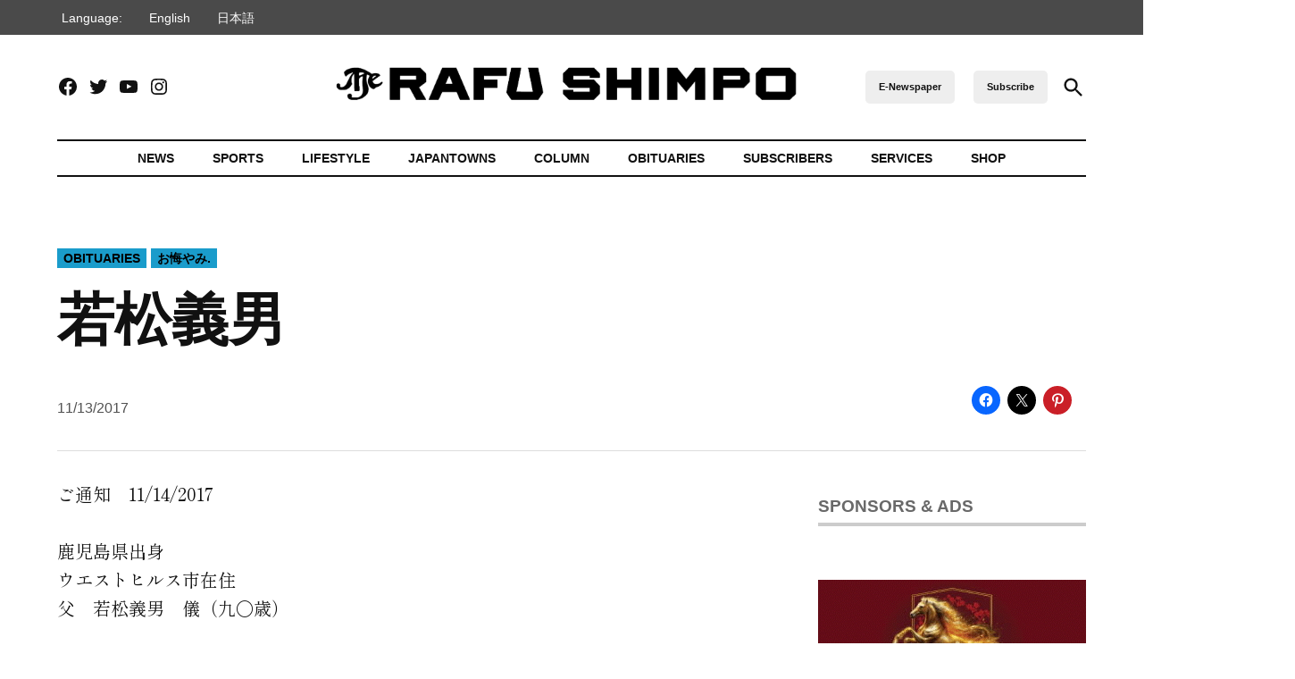

--- FILE ---
content_type: text/html; charset=UTF-8
request_url: https://rafu.com/2017/11/%E8%8B%A5%E6%9D%BE%E7%BE%A9%E7%94%B7/
body_size: 33725
content:
<!doctype html>
<html lang="en-US">
<head>
	<meta charset="UTF-8" />
	<meta name="viewport" content="width=device-width, initial-scale=1" />
	<link rel="profile" href="https://gmpg.org/xfn/11" />
	<meta name='robots' content='index, follow, max-image-preview:large, max-snippet:-1, max-video-preview:-1' />
<link rel="alternate" hreflang="en" href="https://rafu.com/2017/11/%e8%8b%a5%e6%9d%be%e7%be%a9%e7%94%b7/" />
<link rel="alternate" hreflang="ja" href="https://rafu.com/ja/2017/11/%e8%8b%a5%e6%9d%be%e7%be%a9%e7%94%b7/" />
<link rel="alternate" hreflang="x-default" href="https://rafu.com/2017/11/%e8%8b%a5%e6%9d%be%e7%be%a9%e7%94%b7/" />
		<script async src="https://securepubads.g.doubleclick.net/tag/js/gpt.js" type="pmdelayedscript" data-cfasync="false" data-no-optimize="1" data-no-defer="1" data-no-minify="1"></script>
		<script>
			window.googletag = window.googletag || { cmd: [] };
		</script>
		<link rel='preconnect' href='https://i0.wp.com' >
<script>window._wca = window._wca || [];</script>

	<!-- This site is optimized with the Yoast SEO plugin v26.8 - https://yoast.com/product/yoast-seo-wordpress/ -->
	<title>若松義男 - Rafu Shimpo</title><link rel="preload" href="https://i0.wp.com/rafu.com/wp-content/uploads/2024/05/Rafu-logo-2.png?fit=1513%2C154&amp;ssl=1" as="image" imagesrcset="https://i0.wp.com/rafu.com/wp-content/uploads/2024/05/Rafu-logo-2.png?w=1513&amp;ssl=1 1513w, https://i0.wp.com/rafu.com/wp-content/uploads/2024/05/Rafu-logo-2.png?resize=300%2C31&amp;ssl=1 300w, https://i0.wp.com/rafu.com/wp-content/uploads/2024/05/Rafu-logo-2.png?resize=550%2C56&amp;ssl=1 550w, https://i0.wp.com/rafu.com/wp-content/uploads/2024/05/Rafu-logo-2.png?resize=768%2C78&amp;ssl=1 768w, https://i0.wp.com/rafu.com/wp-content/uploads/2024/05/Rafu-logo-2.png?resize=1200%2C122&amp;ssl=1 1200w, https://i0.wp.com/rafu.com/wp-content/uploads/2024/05/Rafu-logo-2.png?resize=1024%2C104&amp;ssl=1 1024w, https://i0.wp.com/rafu.com/wp-content/uploads/2024/05/Rafu-logo-2.png?resize=400%2C41&amp;ssl=1 400w, https://i0.wp.com/rafu.com/wp-content/uploads/2024/05/Rafu-logo-2.png?resize=706%2C72&amp;ssl=1 706w, https://i0.wp.com/rafu.com/wp-content/uploads/2024/05/Rafu-logo-2.png?fit=1513%2C154&amp;ssl=1&amp;w=370 370w" imagesizes="(max-width: 1513px) 100vw, 1513px" fetchpriority="high"><link rel="preload" href="https://rafu.com/wp-content/uploads/2026/01/Pechangayearofhorsecar.jpg" as="image" imagesrcset="https://i0.wp.com/rafu.com/wp-content/uploads/2026/01/Pechangayearofhorsecar.jpg?w=300&amp;ssl=1 300w, https://i0.wp.com/rafu.com/wp-content/uploads/2026/01/Pechangayearofhorsecar.jpg?w=370&amp;ssl=1 370w, https://i0.wp.com/rafu.com/wp-content/uploads/2026/01/Pechangayearofhorsecar.jpg?w=400&amp;ssl=1 400w" imagesizes="(max-width: 300px) 100vw, 300px" fetchpriority="high"><style id="perfmatters-used-css">:root{--wcm-btn-color:#5c7676;--wcm-btn-hover-color:--wcm-btn-hover-color;}@-webkit-keyframes wcm-spinner{0%{-webkit-transform:rotate(0deg);transform:rotate(0deg);}to{-webkit-transform:rotate(1 turn);transform:rotate(1 turn);}}@keyframes wcm-spinner{0%{-webkit-transform:rotate(0deg);transform:rotate(0deg);}to{-webkit-transform:rotate(1 turn);transform:rotate(1 turn);}}[data-wpml='language-item']:first-of-type{margin-top:5px !important;}[data-wpml='language-item']:first-of-type{margin-top:5px !important;}#page{overflow:initial !important;}:root{--newspack-listings--background:#fff;--newspack-listings--background-screen:#f1f1f1;--newspack-listings--primary:#36f;--newspack-listings--secondary:#555;--newspack-listings--grey-dark:#1e1e1e;--newspack-listings--grey-medium:#757575;--newspack-listings--grey-light:#ddd;--newspack-listings--border:#ccc;--newspack-listings--border-dark:rgba(0,0,0,.124);--newspack-listings--border-light:hsla(0,0%,100%,.124);--newspack-listings--text-main:#111;--newspack-listings--text-light:#767676;}:root{--pmk-c-black:#000;--pmk-c-white:#fff;--pmk-c-grey-darker:#111;--pmk-c-sapphire:#041133;--pmk-c-ghost-white:#f8f9ff;--pmk-c-light-salmon:#fc9e7f;--pmk-c-light-slate-blue:#6785ff;--pmk-c-pattens-blue:#ebf0f7;--pmk-c-comet:#626679;--pmk-box-shadow:0 2px 31px rgba(0,0,0,.097);--pmk-border-radius:.625rem;--pmk-font-weight-thin:100;--pmk-font-weight-extra-light:200;--pmk-font-weight-light:300;--pmk-font-weight-normal:400;--pmk-font-weight-medium:500;--pmk-font-weight-semi-bold:600;--pmk-font-weight-bold:700;--pmk-font-weight-extra-bold:800;--pmk-font-weight-black:900;--pmk-xxs-font-size:.875rem;--pmk-xxs-line-height:1rem;--pmk-xs-font-size:1rem;--pmk-xs-line-height:1.625rem;--pmk-s-font-size:1.25rem;--pmk-s-line-height:1.5rem;--pmk-sm-font-size:1.375rem;--pmk-sm-line-height:2rem;--pmk-m-font-size:1.5rem;--pmk-m-line-height:1.75rem;--pmk-l-font-size:2.1875rem;--pmk-l-line-height:2.5625rem;--pmk-xl-font-size:3.125rem;--pmk-xl-line-height:3.625rem;--pmk-spacing-1:.0625rem;--pmk-spacing-4:.25rem;--pmk-spacing-6:.375rem;--pmk-spacing-8:.5rem;--pmk-spacing-10:.625rem;--pmk-spacing-12:.75rem;--pmk-spacing-16:1rem;--pmk-spacing-20:1.25rem;--pmk-spacing-24:1.5rem;--pmk-spacing-28:1.75rem;--pmk-spacing-30:1.875rem;--pmk-spacing-36:2.25rem;--pmk-spacing-40:2.5rem;--pmk-spacing-54:3.375rem;--pmk-spacing-56:3.5rem;--pmk-spacing-60:3.75rem;--pmk-spacing-65:4.0625rem;--pmk-spacing-70:4.375rem;--pmk-spacing-80:5rem;--pmk-spacing-100:6.25rem;--pmk-max-width:78.75rem;}.editor-styles-wrapper,:root{--pmk-global-color-primary:var(--global--color-primary,var(--pmk-c-grey-darker));--pmk-global-color-secondary:var(--global--color-secondary,var(--pmk-c-comet));--pmk-global-color-accent:var(--global--color-gray,var(--pmk-c-light-slate-blue));--pmk-global-color-accent-secondary:var(--global--color-gray,var(--pmk-c-light-salmon));--pmk-global-color-background:var(--global--color-background,var(--pmk-c-white));--pmk-global-color-background-focus:var(--global--color-secondary,var(--pmk-c-ghost-white));--pmk-global-color-border:var(--global--color-border,var(--pmk-c-pattens-blue));--pmk-global-color-text-on-background:var(--global--color-white,var(--pmk-c-sapphire));--pmk-global-color-text-on-background-secondary:var(--global--color-light-gray,var(--pmk-global-color-secondary));--pmk-alignwide-width:var(--responsive--alignwide-width,100%);--pmk-color-button-primary-background:var(--pmk-c-light-slate-blue);--pmk-color-button-primary-text:var(--pmk-c-white);--pmk-color-button-primary-background-hover:var(--pmk-c-sapphire);--pmk-color-button-primary-text-hover:var(--pmk-c-white);--pmk-global-max-width:var(--responsive--alignwide-width,var(--pmk-max-width));--pmk-spacing-components:var(--pmk-spacing-70);--pmk-spacing-related:var(--pmk-spacing-30);--pmk-spacing-internal-xsmall:var(--pmk-spacing-8);--pmk-spacing-internal-small:var(--pmk-spacing-12);--pmk-spacing-internal-medium:var(--pmk-spacing-20);--pmk-spacing-internal-large:var(--pmk-spacing-30);--pmk-spacing-internal-xlarge:var(--pmk-spacing-56);--pmk-heading-1-font-size:var(--pmk-xl-font-size);--pmk-heading-1-line-height:var(--pmk-xl-line-height);--pmk-heading-2-font-size:var(--pmk-l-font-size);--pmk-heading-2-line-height:var(--pmk-l-line-height);--pmk-heading-3-font-size:var(--pmk-m-font-size);--pmk-heading-3-line-height:var(--pmk-m-line-height);--pmk-heading-4-font-size:var(--pmk-sm-font-size);--pmk-heading-4-line-height:var(--pmk-sm-line-height);--pmk-heading-5-font-size:var(--pmk-s-font-size);--pmk-heading-5-line-height:var(--pmk-s-line-height);--pmk-heading-6-font-size:var(--pmk-xs-font-size);--pmk-heading-6-line-height:var(--pmk-xs-line-height);--pmk-text-smaller-font-size:var(--pmk-xxs-font-size);--pmk-text-smaller-line-height:var(--pmk-xxs-line-height);--pmk-text-small-font-size:var(--pmk-xs-font-size);--pmk-text-small-line-height:var(--pmk-xs-line-height);--pmk-text-base-font-size:var(--pmk-sm-font-size);--pmk-text-base-line-height:var(--pmk-sm-line-height);--pmk-text-large-font-size:var(--pmk-m-font-size);--pmk-text-large-line-height:var(--pmk-m-line-height);}body:not(.wp-admin) div.wp-block-group.pmk-tabs-table .tabs-header{margin-bottom:var(--pmk-spacing-internal-medium);}@media (min-width:600px){body:not(.wp-admin) div.wp-block-group.pmk-tabs-table .tabs-header{display:flex;margin-bottom:var(--pmk-spacing-internal-xlarge);}}body:not(.wp-admin) div.wp-block-group.pmk-tabs-table .tab-title{border:0;margin-bottom:0;}body:not(.wp-admin) div.wp-block-group.pmk-tabs-table .tab-title:after{background-color:var(--pmk-global-color-border);content:"";display:block;height:50%;position:absolute;right:calc(var(--pmk-spacing-internal-medium) * -1);top:50%;transform:translateY(-50%);width:1px;}body:not(.wp-admin) div.wp-block-group.pmk-tabs-table .tab-content{padding:0;}div.wp-block-group.pmk-tabs-table .tab-content tbody tr:nth-child(odd){background-color:var(--pmk-global-color-background-focus);color:var(--pmk-global-color-text-on-background);}div.wp-block-group.pmk-tabs-table .tab-content tbody td{border-right:1px solid var(--pmk-global-color-border);}div.wp-block-group.pmk-tabs-table .tab-content tbody td:last-of-type{border:0;}@font-face{font-display:block;font-family:TablePress;font-style:normal;font-weight:400;src:url("[data-uri]") format("woff2"),url("https://rafu.com/wp-content/plugins/tablepress/css/build/tablepress.woff") format("woff");}</style>
	<link rel="canonical" href="https://rafu.com/2017/11/若松義男/" />
	<meta property="og:locale" content="en_US" />
	<meta property="og:type" content="article" />
	<meta property="og:title" content="若松義男 - Rafu Shimpo" />
	<meta property="og:description" content="ご通知　11/14/2017 鹿児島県出身 ウエストヒルス市在住 父　若松義男　儀（九〇歳） 十一月十日午後十時五十五分自宅にて死去いたしました ここに生前のご厚誼を深謝し謹んでご通知申し上げます 追って葬儀は十一月二十一日（火）午前十一時より Conejo Mountain Memorial Park Cemetery 2052 Howard Rd., Camarillo, CA. 93012 (805) 482-4959 に於いて執り行います 十一月十四日 喪主　長女　山元範子 　　　　夫　純市 　次女　有村育美 　　　　夫　司 　三女　山元三千代 　　　　夫　和一 在日本 　姉　　三島フミ 　義弟　松永正秀 　　　　妻　マスエ 在日本 　義妹　真茅成子 〃義妹　松元和江 孫・曽孫一同及び日米外親戚一同 友人代表 　有村純利 南薩同郷人会 南加鹿児島県人会" />
	<meta property="og:url" content="https://rafu.com/2017/11/若松義男/" />
	<meta property="og:site_name" content="Rafu Shimpo" />
	<meta property="article:publisher" content="https://www.facebook.com/RafuShimpo/" />
	<meta property="article:published_time" content="2017-11-14T05:34:43+00:00" />
	<meta property="article:modified_time" content="2021-08-09T13:04:29+00:00" />
	<meta property="og:image" content="https://i0.wp.com/rafu.com/wp-content/uploads/2021/07/rafu-shimpo-newspaper.png?fit=239%2C222&ssl=1" />
	<meta property="og:image:width" content="239" />
	<meta property="og:image:height" content="222" />
	<meta property="og:image:type" content="image/png" />
	<meta name="author" content="Kenji Tokunaga" />
	<meta name="twitter:card" content="summary_large_image" />
	<meta name="twitter:creator" content="@RafuShimpo" />
	<meta name="twitter:site" content="@RafuShimpo" />
	<meta name="twitter:label1" content="Written by" />
	<meta name="twitter:data1" content="Kenji Tokunaga" />
	<script type="application/ld+json" class="yoast-schema-graph">{"@context":"https://schema.org","@graph":[{"@type":"Article","@id":"https://rafu.com/2017/11/%e8%8b%a5%e6%9d%be%e7%be%a9%e7%94%b7/#article","isPartOf":{"@id":"https://rafu.com/2017/11/%e8%8b%a5%e6%9d%be%e7%be%a9%e7%94%b7/"},"author":[{"@id":"https://rafu.com/#/schema/person/b549ade583b73f6aba7cef99b67bec4c"}],"headline":"若松義男","datePublished":"2017-11-14T05:34:43+00:00","dateModified":"2021-08-09T13:04:29+00:00","mainEntityOfPage":{"@id":"https://rafu.com/2017/11/%e8%8b%a5%e6%9d%be%e7%be%a9%e7%94%b7/"},"wordCount":10,"publisher":{"@id":"https://rafu.com/#organization"},"keywords":["2017","November"],"articleSection":["Obituaries","お悔やみ."],"inLanguage":"en-US"},{"@type":"WebPage","@id":"https://rafu.com/2017/11/%e8%8b%a5%e6%9d%be%e7%be%a9%e7%94%b7/","url":"https://rafu.com/2017/11/%e8%8b%a5%e6%9d%be%e7%be%a9%e7%94%b7/","name":"若松義男 - Rafu Shimpo","isPartOf":{"@id":"https://rafu.com/#website"},"datePublished":"2017-11-14T05:34:43+00:00","dateModified":"2021-08-09T13:04:29+00:00","breadcrumb":{"@id":"https://rafu.com/2017/11/%e8%8b%a5%e6%9d%be%e7%be%a9%e7%94%b7/#breadcrumb"},"inLanguage":"en-US","potentialAction":[{"@type":"ReadAction","target":["https://rafu.com/2017/11/%e8%8b%a5%e6%9d%be%e7%be%a9%e7%94%b7/"]}]},{"@type":"BreadcrumbList","@id":"https://rafu.com/2017/11/%e8%8b%a5%e6%9d%be%e7%be%a9%e7%94%b7/#breadcrumb","itemListElement":[{"@type":"ListItem","position":1,"name":"Archive","item":"https://rafu.com/archive/"},{"@type":"ListItem","position":2,"name":"若松義男"}]},{"@type":"WebSite","@id":"https://rafu.com/#website","url":"https://rafu.com/","name":"Rafu Shimpo","description":"","publisher":{"@id":"https://rafu.com/#organization"},"potentialAction":[{"@type":"SearchAction","target":{"@type":"EntryPoint","urlTemplate":"https://rafu.com/?s={search_term_string}"},"query-input":{"@type":"PropertyValueSpecification","valueRequired":true,"valueName":"search_term_string"}}],"inLanguage":"en-US"},{"@type":"Organization","@id":"https://rafu.com/#organization","name":"The Rafu Shimpo","url":"https://rafu.com/","logo":{"@type":"ImageObject","inLanguage":"en-US","@id":"https://rafu.com/#/schema/logo/image/","url":"https://i0.wp.com/rafu.com/wp-content/uploads/2022/04/Rafu-Shimpo-square-logo.jpg?fit=600%2C600&ssl=1","contentUrl":"https://i0.wp.com/rafu.com/wp-content/uploads/2022/04/Rafu-Shimpo-square-logo.jpg?fit=600%2C600&ssl=1","width":600,"height":600,"caption":"The Rafu Shimpo"},"image":{"@id":"https://rafu.com/#/schema/logo/image/"},"sameAs":["https://www.facebook.com/RafuShimpo/","https://x.com/RafuShimpo","https://www.instagram.com/rafushimpo","https://www.youtube.com/channel/UCKAgV-x8umvXbiEFI2yUfpQ"]},{"@type":"Person","@id":"https://rafu.com/#/schema/person/b549ade583b73f6aba7cef99b67bec4c","name":"Kenji Tokunaga","image":{"@type":"ImageObject","inLanguage":"en-US","@id":"https://rafu.com/#/schema/person/image/cc20f74f5950fe8d30dc2c11ec89ca08","url":"https://secure.gravatar.com/avatar/4dc557a068c668c65ff4ab095ef7740bd3d21cbe3d88c4807b73ab149e4db7e5?s=96&d=mm&r=g","contentUrl":"https://secure.gravatar.com/avatar/4dc557a068c668c65ff4ab095ef7740bd3d21cbe3d88c4807b73ab149e4db7e5?s=96&d=mm&r=g","caption":"Kenji Tokunaga"},"sameAs":["http://rafu-launch.newspackstaging.com"],"url":"https://rafu.com/author/ktokunaga/"}]}</script>
	<!-- / Yoast SEO plugin. -->


<link rel='dns-prefetch' href='//cdn.parsely.com' />
<link rel='dns-prefetch' href='//stats.wp.com' />
<link rel='dns-prefetch' href='//www.googletagmanager.com' />

<link rel='dns-prefetch' href='//v0.wordpress.com' />
<link rel='preconnect' href='//i0.wp.com' />
<link rel='preconnect' href='//c0.wp.com' />
<link rel="alternate" type="application/rss+xml" title="Rafu Shimpo &raquo; Feed" href="https://rafu.com/feed/" />
<link rel="alternate" type="application/rss+xml" title="Rafu Shimpo &raquo; Comments Feed" href="https://rafu.com/comments/feed/" />
<link rel="alternate" title="oEmbed (JSON)" type="application/json+oembed" href="https://rafu.com/wp-json/oembed/1.0/embed?url=https%3A%2F%2Frafu.com%2F2017%2F11%2F%25e8%258b%25a5%25e6%259d%25be%25e7%25be%25a9%25e7%2594%25b7%2F" />
<link rel="alternate" title="oEmbed (XML)" type="text/xml+oembed" href="https://rafu.com/wp-json/oembed/1.0/embed?url=https%3A%2F%2Frafu.com%2F2017%2F11%2F%25e8%258b%25a5%25e6%259d%25be%25e7%25be%25a9%25e7%2594%25b7%2F&#038;format=xml" />
<style id='wp-img-auto-sizes-contain-inline-css'>img:is([sizes=auto i],[sizes^="auto," i]){contain-intrinsic-size:3000px 1500px}</style>
<link rel="stylesheet" id="editor_plus-plugin-frontend-style-css" media data-pmdelayedstyle="https://rafu.com/wp-content/plugins/editorplus/dist/style-gutenberg-frontend-style.css?ver=697bfc74c18fc">
<style id='editor_plus-plugin-frontend-style-inline-css'>@font-face{font-family: 'eplus-icon';src: url('https://rafu.com/wp-content/plugins/editorplus/extensions/icon-inserter/fonts/eplus-icon.eot?xs1351');src: url('https://rafu.com/wp-content/plugins/editorplus/extensions/icon-inserter/fonts/eplus-icon.eot?xs1351#iefix')
          format('embedded-opentype'),url('https://rafu.com/wp-content/plugins/editorplus/extensions/icon-inserter/fonts/eplus-icon.ttf?xs1351') format('truetype'),url('https://rafu.com/wp-content/plugins/editorplus/extensions/icon-inserter/fonts/eplus-icon.woff?xs1351') format('woff'),url('https://rafu.com/wp-content/plugins/editorplus/extensions/icon-inserter/fonts/eplus-icon.svg?xs1351#eplus-icon') format('svg');font-weight: normal;font-style: normal;font-display: block;}</style>
<link rel="stylesheet" id="wpra-lightbox-css" media="all" data-pmdelayedstyle="https://rafu.com/wp-content/plugins/wp-rss-aggregator/core/css/jquery-colorbox.css?ver=1.4.33">
<link rel="stylesheet" id="jetpack_related-posts-css" media="all" data-pmdelayedstyle="https://rafu.com/wp-content/plugins/jetpack/modules/related-posts/related-posts.css?ver=20240116">
<link rel='stylesheet' id='wp-block-library-css' href='https://c0.wp.com/c/6.9/wp-includes/css/dist/block-library/style.min.css' media='all' />
<style id='wp-block-image-inline-css'>.wp-block-image>a,.wp-block-image>figure>a{display:inline-block}.wp-block-image img{box-sizing:border-box;height:auto;max-width:100%;vertical-align:bottom}@media not (prefers-reduced-motion){.wp-block-image img.hide{visibility:hidden}.wp-block-image img.show{animation:show-content-image .4s}}.wp-block-image[style*=border-radius] img,.wp-block-image[style*=border-radius]>a{border-radius:inherit}.wp-block-image.has-custom-border img{box-sizing:border-box}.wp-block-image.aligncenter{text-align:center}.wp-block-image.alignfull>a,.wp-block-image.alignwide>a{width:100%}.wp-block-image.alignfull img,.wp-block-image.alignwide img{height:auto;width:100%}.wp-block-image .aligncenter,.wp-block-image .alignleft,.wp-block-image .alignright,.wp-block-image.aligncenter,.wp-block-image.alignleft,.wp-block-image.alignright{display:table}.wp-block-image .aligncenter>figcaption,.wp-block-image .alignleft>figcaption,.wp-block-image .alignright>figcaption,.wp-block-image.aligncenter>figcaption,.wp-block-image.alignleft>figcaption,.wp-block-image.alignright>figcaption{caption-side:bottom;display:table-caption}.wp-block-image .alignleft{float:left;margin:.5em 1em .5em 0}.wp-block-image .alignright{float:right;margin:.5em 0 .5em 1em}.wp-block-image .aligncenter{margin-left:auto;margin-right:auto}.wp-block-image :where(figcaption){margin-bottom:1em;margin-top:.5em}.wp-block-image.is-style-circle-mask img{border-radius:9999px}@supports ((-webkit-mask-image:none) or (mask-image:none)) or (-webkit-mask-image:none){.wp-block-image.is-style-circle-mask img{border-radius:0;-webkit-mask-image:url('data:image/svg+xml;utf8,<svg viewBox="0 0 100 100" xmlns="http://www.w3.org/2000/svg"><circle cx="50" cy="50" r="50"/></svg>');mask-image:url('data:image/svg+xml;utf8,<svg viewBox="0 0 100 100" xmlns="http://www.w3.org/2000/svg"><circle cx="50" cy="50" r="50"/></svg>');mask-mode:alpha;-webkit-mask-position:center;mask-position:center;-webkit-mask-repeat:no-repeat;mask-repeat:no-repeat;-webkit-mask-size:contain;mask-size:contain}}:root :where(.wp-block-image.is-style-rounded img,.wp-block-image .is-style-rounded img){border-radius:9999px}.wp-block-image figure{margin:0}.wp-lightbox-container{display:flex;flex-direction:column;position:relative}.wp-lightbox-container img{cursor:zoom-in}.wp-lightbox-container img:hover+button{opacity:1}.wp-lightbox-container button{align-items:center;backdrop-filter:blur(16px) saturate(180%);background-color:#5a5a5a40;border:none;border-radius:4px;cursor:zoom-in;display:flex;height:20px;justify-content:center;opacity:0;padding:0;position:absolute;right:16px;text-align:center;top:16px;width:20px;z-index:100}@media not (prefers-reduced-motion){.wp-lightbox-container button{transition:opacity .2s ease}}.wp-lightbox-container button:focus-visible{outline:3px auto #5a5a5a40;outline:3px auto -webkit-focus-ring-color;outline-offset:3px}.wp-lightbox-container button:hover{cursor:pointer;opacity:1}.wp-lightbox-container button:focus{opacity:1}.wp-lightbox-container button:focus,.wp-lightbox-container button:hover,.wp-lightbox-container button:not(:hover):not(:active):not(.has-background){background-color:#5a5a5a40;border:none}.wp-lightbox-overlay{box-sizing:border-box;cursor:zoom-out;height:100vh;left:0;overflow:hidden;position:fixed;top:0;visibility:hidden;width:100%;z-index:100000}.wp-lightbox-overlay .close-button{align-items:center;cursor:pointer;display:flex;justify-content:center;min-height:40px;min-width:40px;padding:0;position:absolute;right:calc(env(safe-area-inset-right) + 16px);top:calc(env(safe-area-inset-top) + 16px);z-index:5000000}.wp-lightbox-overlay .close-button:focus,.wp-lightbox-overlay .close-button:hover,.wp-lightbox-overlay .close-button:not(:hover):not(:active):not(.has-background){background:none;border:none}.wp-lightbox-overlay .lightbox-image-container{height:var(--wp--lightbox-container-height);left:50%;overflow:hidden;position:absolute;top:50%;transform:translate(-50%,-50%);transform-origin:top left;width:var(--wp--lightbox-container-width);z-index:9999999999}.wp-lightbox-overlay .wp-block-image{align-items:center;box-sizing:border-box;display:flex;height:100%;justify-content:center;margin:0;position:relative;transform-origin:0 0;width:100%;z-index:3000000}.wp-lightbox-overlay .wp-block-image img{height:var(--wp--lightbox-image-height);min-height:var(--wp--lightbox-image-height);min-width:var(--wp--lightbox-image-width);width:var(--wp--lightbox-image-width)}.wp-lightbox-overlay .wp-block-image figcaption{display:none}.wp-lightbox-overlay button{background:none;border:none}.wp-lightbox-overlay .scrim{background-color:#fff;height:100%;opacity:.9;position:absolute;width:100%;z-index:2000000}.wp-lightbox-overlay.active{visibility:visible}@media not (prefers-reduced-motion){.wp-lightbox-overlay.active{animation:turn-on-visibility .25s both}.wp-lightbox-overlay.active img{animation:turn-on-visibility .35s both}.wp-lightbox-overlay.show-closing-animation:not(.active){animation:turn-off-visibility .35s both}.wp-lightbox-overlay.show-closing-animation:not(.active) img{animation:turn-off-visibility .25s both}.wp-lightbox-overlay.zoom.active{animation:none;opacity:1;visibility:visible}.wp-lightbox-overlay.zoom.active .lightbox-image-container{animation:lightbox-zoom-in .4s}.wp-lightbox-overlay.zoom.active .lightbox-image-container img{animation:none}.wp-lightbox-overlay.zoom.active .scrim{animation:turn-on-visibility .4s forwards}.wp-lightbox-overlay.zoom.show-closing-animation:not(.active){animation:none}.wp-lightbox-overlay.zoom.show-closing-animation:not(.active) .lightbox-image-container{animation:lightbox-zoom-out .4s}.wp-lightbox-overlay.zoom.show-closing-animation:not(.active) .lightbox-image-container img{animation:none}.wp-lightbox-overlay.zoom.show-closing-animation:not(.active) .scrim{animation:turn-off-visibility .4s forwards}}@keyframes show-content-image{0%{visibility:hidden}99%{visibility:hidden}to{visibility:visible}}@keyframes turn-on-visibility{0%{opacity:0}to{opacity:1}}@keyframes turn-off-visibility{0%{opacity:1;visibility:visible}99%{opacity:0;visibility:visible}to{opacity:0;visibility:hidden}}@keyframes lightbox-zoom-in{0%{transform:translate(calc((-100vw + var(--wp--lightbox-scrollbar-width))/2 + var(--wp--lightbox-initial-left-position)),calc(-50vh + var(--wp--lightbox-initial-top-position))) scale(var(--wp--lightbox-scale))}to{transform:translate(-50%,-50%) scale(1)}}@keyframes lightbox-zoom-out{0%{transform:translate(-50%,-50%) scale(1);visibility:visible}99%{visibility:visible}to{transform:translate(calc((-100vw + var(--wp--lightbox-scrollbar-width))/2 + var(--wp--lightbox-initial-left-position)),calc(-50vh + var(--wp--lightbox-initial-top-position))) scale(var(--wp--lightbox-scale));visibility:hidden}}</style>
<style id='wp-block-image-theme-inline-css'>:root :where(.wp-block-image figcaption){color:#555;font-size:13px;text-align:center}.is-dark-theme :root :where(.wp-block-image figcaption){color:#ffffffa6}.wp-block-image{margin:0 0 1em}</style>
<style id='wp-block-paragraph-inline-css'>.is-small-text{font-size:.875em}.is-regular-text{font-size:1em}.is-large-text{font-size:2.25em}.is-larger-text{font-size:3em}.has-drop-cap:not(:focus):first-letter{float:left;font-size:8.4em;font-style:normal;font-weight:100;line-height:.68;margin:.05em .1em 0 0;text-transform:uppercase}body.rtl .has-drop-cap:not(:focus):first-letter{float:none;margin-left:.1em}p.has-drop-cap.has-background{overflow:hidden}:root :where(p.has-background){padding:1.25em 2.375em}:where(p.has-text-color:not(.has-link-color)) a{color:inherit}p.has-text-align-left[style*="writing-mode:vertical-lr"],p.has-text-align-right[style*="writing-mode:vertical-rl"]{rotate:180deg}</style>
<style id='global-styles-inline-css'>:root{--wp--preset--aspect-ratio--square: 1;--wp--preset--aspect-ratio--4-3: 4/3;--wp--preset--aspect-ratio--3-4: 3/4;--wp--preset--aspect-ratio--3-2: 3/2;--wp--preset--aspect-ratio--2-3: 2/3;--wp--preset--aspect-ratio--16-9: 16/9;--wp--preset--aspect-ratio--9-16: 9/16;--wp--preset--color--black: #000000;--wp--preset--color--cyan-bluish-gray: #abb8c3;--wp--preset--color--white: #FFFFFF;--wp--preset--color--pale-pink: #f78da7;--wp--preset--color--vivid-red: #cf2e2e;--wp--preset--color--luminous-vivid-orange: #ff6900;--wp--preset--color--luminous-vivid-amber: #fcb900;--wp--preset--color--light-green-cyan: #7bdcb5;--wp--preset--color--vivid-green-cyan: #00d084;--wp--preset--color--pale-cyan-blue: #8ed1fc;--wp--preset--color--vivid-cyan-blue: #0693e3;--wp--preset--color--vivid-purple: #9b51e0;--wp--preset--color--primary: #1a9ccb;--wp--preset--color--primary-variation: #0074a3;--wp--preset--color--secondary: #ffc850;--wp--preset--color--secondary-variation: #d7a028;--wp--preset--color--dark-gray: #111111;--wp--preset--color--medium-gray: #767676;--wp--preset--color--light-gray: #EEEEEE;--wp--preset--gradient--vivid-cyan-blue-to-vivid-purple: linear-gradient(135deg,rgb(6,147,227) 0%,rgb(155,81,224) 100%);--wp--preset--gradient--light-green-cyan-to-vivid-green-cyan: linear-gradient(135deg,rgb(122,220,180) 0%,rgb(0,208,130) 100%);--wp--preset--gradient--luminous-vivid-amber-to-luminous-vivid-orange: linear-gradient(135deg,rgb(252,185,0) 0%,rgb(255,105,0) 100%);--wp--preset--gradient--luminous-vivid-orange-to-vivid-red: linear-gradient(135deg,rgb(255,105,0) 0%,rgb(207,46,46) 100%);--wp--preset--gradient--very-light-gray-to-cyan-bluish-gray: linear-gradient(135deg,rgb(238,238,238) 0%,rgb(169,184,195) 100%);--wp--preset--gradient--cool-to-warm-spectrum: linear-gradient(135deg,rgb(74,234,220) 0%,rgb(151,120,209) 20%,rgb(207,42,186) 40%,rgb(238,44,130) 60%,rgb(251,105,98) 80%,rgb(254,248,76) 100%);--wp--preset--gradient--blush-light-purple: linear-gradient(135deg,rgb(255,206,236) 0%,rgb(152,150,240) 100%);--wp--preset--gradient--blush-bordeaux: linear-gradient(135deg,rgb(254,205,165) 0%,rgb(254,45,45) 50%,rgb(107,0,62) 100%);--wp--preset--gradient--luminous-dusk: linear-gradient(135deg,rgb(255,203,112) 0%,rgb(199,81,192) 50%,rgb(65,88,208) 100%);--wp--preset--gradient--pale-ocean: linear-gradient(135deg,rgb(255,245,203) 0%,rgb(182,227,212) 50%,rgb(51,167,181) 100%);--wp--preset--gradient--electric-grass: linear-gradient(135deg,rgb(202,248,128) 0%,rgb(113,206,126) 100%);--wp--preset--gradient--midnight: linear-gradient(135deg,rgb(2,3,129) 0%,rgb(40,116,252) 100%);--wp--preset--gradient--grad-1: linear-gradient( 135deg,rgb( 26,156,203) 0%,rgb( 0,116,163) 100% );--wp--preset--gradient--grad-2: linear-gradient( 135deg,rgb( 255,200,80) 0%,rgb( 215,160,40) 100% );--wp--preset--gradient--grad-3: linear-gradient( 135deg,rgb( 17,17,17 ) 0%,rgb( 85,85,85 ) 100% );--wp--preset--gradient--grad-4: linear-gradient( 135deg,rgb( 68,68,68 ) 0%,rgb( 136,136,136 ) 100% );--wp--preset--gradient--grad-5: linear-gradient( 135deg,rgb( 119,119,119 ) 0%,rgb( 221,221,221 ) 100% );--wp--preset--gradient--grad-6: linear-gradient( 135deg,rgb( 221,221,221 ) 0%,rgb( 255,255,255 ) 100% );--wp--preset--font-size--small: 16px;--wp--preset--font-size--medium: 20px;--wp--preset--font-size--large: 36px;--wp--preset--font-size--x-large: 42px;--wp--preset--font-size--normal: 20px;--wp--preset--font-size--huge: 44px;--wp--preset--spacing--20: 0.44rem;--wp--preset--spacing--30: 0.67rem;--wp--preset--spacing--40: 1rem;--wp--preset--spacing--50: 1.5rem;--wp--preset--spacing--60: 2.25rem;--wp--preset--spacing--70: 3.38rem;--wp--preset--spacing--80: 5.06rem;--wp--preset--shadow--natural: 6px 6px 9px rgba(0,0,0,0.2);--wp--preset--shadow--deep: 12px 12px 50px rgba(0,0,0,0.4);--wp--preset--shadow--sharp: 6px 6px 0px rgba(0,0,0,0.2);--wp--preset--shadow--outlined: 6px 6px 0px -3px rgb(255,255,255),6px 6px rgb(0,0,0);--wp--preset--shadow--crisp: 6px 6px 0px rgb(0,0,0);}:where(.is-layout-flex){gap: 0.5em;}:where(.is-layout-grid){gap: 0.5em;}body .is-layout-flex{display: flex;}.is-layout-flex{flex-wrap: wrap;align-items: center;}.is-layout-flex > :is(*,div){margin: 0;}body .is-layout-grid{display: grid;}.is-layout-grid > :is(*,div){margin: 0;}:where(.wp-block-columns.is-layout-flex){gap: 2em;}:where(.wp-block-columns.is-layout-grid){gap: 2em;}:where(.wp-block-post-template.is-layout-flex){gap: 1.25em;}:where(.wp-block-post-template.is-layout-grid){gap: 1.25em;}.has-black-color{color: var(--wp--preset--color--black) !important;}.has-cyan-bluish-gray-color{color: var(--wp--preset--color--cyan-bluish-gray) !important;}.has-white-color{color: var(--wp--preset--color--white) !important;}.has-pale-pink-color{color: var(--wp--preset--color--pale-pink) !important;}.has-vivid-red-color{color: var(--wp--preset--color--vivid-red) !important;}.has-luminous-vivid-orange-color{color: var(--wp--preset--color--luminous-vivid-orange) !important;}.has-luminous-vivid-amber-color{color: var(--wp--preset--color--luminous-vivid-amber) !important;}.has-light-green-cyan-color{color: var(--wp--preset--color--light-green-cyan) !important;}.has-vivid-green-cyan-color{color: var(--wp--preset--color--vivid-green-cyan) !important;}.has-pale-cyan-blue-color{color: var(--wp--preset--color--pale-cyan-blue) !important;}.has-vivid-cyan-blue-color{color: var(--wp--preset--color--vivid-cyan-blue) !important;}.has-vivid-purple-color{color: var(--wp--preset--color--vivid-purple) !important;}.has-black-background-color{background-color: var(--wp--preset--color--black) !important;}.has-cyan-bluish-gray-background-color{background-color: var(--wp--preset--color--cyan-bluish-gray) !important;}.has-white-background-color{background-color: var(--wp--preset--color--white) !important;}.has-pale-pink-background-color{background-color: var(--wp--preset--color--pale-pink) !important;}.has-vivid-red-background-color{background-color: var(--wp--preset--color--vivid-red) !important;}.has-luminous-vivid-orange-background-color{background-color: var(--wp--preset--color--luminous-vivid-orange) !important;}.has-luminous-vivid-amber-background-color{background-color: var(--wp--preset--color--luminous-vivid-amber) !important;}.has-light-green-cyan-background-color{background-color: var(--wp--preset--color--light-green-cyan) !important;}.has-vivid-green-cyan-background-color{background-color: var(--wp--preset--color--vivid-green-cyan) !important;}.has-pale-cyan-blue-background-color{background-color: var(--wp--preset--color--pale-cyan-blue) !important;}.has-vivid-cyan-blue-background-color{background-color: var(--wp--preset--color--vivid-cyan-blue) !important;}.has-vivid-purple-background-color{background-color: var(--wp--preset--color--vivid-purple) !important;}.has-black-border-color{border-color: var(--wp--preset--color--black) !important;}.has-cyan-bluish-gray-border-color{border-color: var(--wp--preset--color--cyan-bluish-gray) !important;}.has-white-border-color{border-color: var(--wp--preset--color--white) !important;}.has-pale-pink-border-color{border-color: var(--wp--preset--color--pale-pink) !important;}.has-vivid-red-border-color{border-color: var(--wp--preset--color--vivid-red) !important;}.has-luminous-vivid-orange-border-color{border-color: var(--wp--preset--color--luminous-vivid-orange) !important;}.has-luminous-vivid-amber-border-color{border-color: var(--wp--preset--color--luminous-vivid-amber) !important;}.has-light-green-cyan-border-color{border-color: var(--wp--preset--color--light-green-cyan) !important;}.has-vivid-green-cyan-border-color{border-color: var(--wp--preset--color--vivid-green-cyan) !important;}.has-pale-cyan-blue-border-color{border-color: var(--wp--preset--color--pale-cyan-blue) !important;}.has-vivid-cyan-blue-border-color{border-color: var(--wp--preset--color--vivid-cyan-blue) !important;}.has-vivid-purple-border-color{border-color: var(--wp--preset--color--vivid-purple) !important;}.has-vivid-cyan-blue-to-vivid-purple-gradient-background{background: var(--wp--preset--gradient--vivid-cyan-blue-to-vivid-purple) !important;}.has-light-green-cyan-to-vivid-green-cyan-gradient-background{background: var(--wp--preset--gradient--light-green-cyan-to-vivid-green-cyan) !important;}.has-luminous-vivid-amber-to-luminous-vivid-orange-gradient-background{background: var(--wp--preset--gradient--luminous-vivid-amber-to-luminous-vivid-orange) !important;}.has-luminous-vivid-orange-to-vivid-red-gradient-background{background: var(--wp--preset--gradient--luminous-vivid-orange-to-vivid-red) !important;}.has-very-light-gray-to-cyan-bluish-gray-gradient-background{background: var(--wp--preset--gradient--very-light-gray-to-cyan-bluish-gray) !important;}.has-cool-to-warm-spectrum-gradient-background{background: var(--wp--preset--gradient--cool-to-warm-spectrum) !important;}.has-blush-light-purple-gradient-background{background: var(--wp--preset--gradient--blush-light-purple) !important;}.has-blush-bordeaux-gradient-background{background: var(--wp--preset--gradient--blush-bordeaux) !important;}.has-luminous-dusk-gradient-background{background: var(--wp--preset--gradient--luminous-dusk) !important;}.has-pale-ocean-gradient-background{background: var(--wp--preset--gradient--pale-ocean) !important;}.has-electric-grass-gradient-background{background: var(--wp--preset--gradient--electric-grass) !important;}.has-midnight-gradient-background{background: var(--wp--preset--gradient--midnight) !important;}.has-small-font-size{font-size: var(--wp--preset--font-size--small) !important;}.has-medium-font-size{font-size: var(--wp--preset--font-size--medium) !important;}.has-large-font-size{font-size: var(--wp--preset--font-size--large) !important;}.has-x-large-font-size{font-size: var(--wp--preset--font-size--x-large) !important;}</style>

<style id='classic-theme-styles-inline-css'>.wp-block-button__link{color:#fff;background-color:#32373c;border-radius:9999px;box-shadow:none;text-decoration:none;padding:calc(.667em + 2px) calc(1.333em + 2px);font-size:1.125em}.wp-block-file__button{background:#32373c;color:#fff;text-decoration:none}</style>
<link rel="stylesheet" id="newspack-ads-media-kit-frontend-css" media="all" data-pmdelayedstyle="https://rafu.com/wp-content/plugins/newspack-ads/dist/media-kit-frontend.css?ver=1768843529">
<link rel="stylesheet" id="newspack-ads-frontend-css" media="all" data-pmdelayedstyle="https://rafu.com/wp-content/plugins/newspack-ads/includes/../dist/frontend.css?ver=33bf52d469a9bc142086">
<link rel='stylesheet' id='newspack-blocks-block-styles-stylesheet-css' href='https://rafu.com/wp-content/plugins/newspack-blocks/dist/block_styles.css?ver=4.23.0' media='all' />
<link rel="stylesheet" id="newspack-listings-curated-list-css" media="all" data-pmdelayedstyle="https://rafu.com/wp-content/plugins/newspack-listings/dist/curated-list.css?ver=3.5.0">
<link rel="stylesheet" id="foundation-events-styles-css" media="all" data-pmdelayedstyle="https://rafu.com/wp-content/plugins/newspack-manager/includes/foundation/events/styles.css?ver=1768843557">
<link rel="stylesheet" id="foundation-locations-styles-css" media="all" data-pmdelayedstyle="https://rafu.com/wp-content/plugins/newspack-manager/includes/foundation/locations/styles.css?ver=1768843557">
<link rel="stylesheet" id="foundation-movies-styles-css" media="all" data-pmdelayedstyle="https://rafu.com/wp-content/plugins/newspack-manager/includes/foundation/movies/styles.css?ver=1768843557">
<link rel='stylesheet' id='newspack-newsletters-subscriptions-css' href='https://rafu.com/wp-content/plugins/newspack-newsletters/includes/../dist/subscriptions.css?ver=1768843526' media='all' />
<link rel='stylesheet' id='wp-components-css' href='https://c0.wp.com/c/6.9/wp-includes/css/dist/components/style.min.css' media='all' />
<link rel='stylesheet' id='newspack-commons-css' href='https://rafu.com/wp-content/plugins/newspack-plugin/dist/commons.css?ver=6.29.5' media='all' />
<link rel='stylesheet' id='newspack-reader-auth-css' href='https://rafu.com/wp-content/plugins/newspack-plugin/dist/reader-auth.css?ver=6.29.5' media='all' />
<link rel='stylesheet' id='newspack-recaptcha-css' href='https://rafu.com/wp-content/plugins/newspack-plugin/dist/other-scripts/recaptcha.css?ver=6.29.5' media='all' />
<link rel='stylesheet' id='newspack-corrections-single-css' href='https://rafu.com/wp-content/plugins/newspack-plugin/dist/other-scripts/corrections.css?ver=6.29.5' media='all' />
<link rel='stylesheet' id='newspack-content_gate-block-patterns-css' href='https://rafu.com/wp-content/plugins/newspack-plugin/dist/content-gate-block-patterns.css?ver=6.29.5' media='all' />
<link rel='stylesheet' id='newspack-ui-css' href='https://rafu.com/wp-content/plugins/newspack-plugin/dist/newspack-ui.css?ver=6.29.5' media='all' />
<link rel='stylesheet' id='newspack-popups-view-css' href='https://rafu.com/wp-content/plugins/newspack-popups/includes/../dist/view.css?ver=1768843498' media='all' />
<link rel="stylesheet" id="wcpv-frontend-styles-css" media="all" data-pmdelayedstyle="https://rafu.com/wp-content/plugins/woocommerce-product-vendors/assets/css/wcpv-frontend-styles.css?ver=2.1.56">
<link rel="stylesheet" id="wpml-legacy-vertical-list-0-css" media="all" data-pmdelayedstyle="https://rafu.com/wp-content/plugins/sitepress-multilingual-cms/templates/language-switchers/legacy-list-vertical/style.min.css?ver=1">
<link rel="stylesheet" id="wc-memberships-frontend-css" media="all" data-pmdelayedstyle="https://rafu.com/wp-content/plugins/woocommerce-memberships/assets/css/frontend/wc-memberships-frontend.min.css?ver=1.27.5">
<link rel='stylesheet' id='newspack-style-css' href='https://rafu.com/wp-content/themes/newspack-theme/style.css?ver=2.17.0' media='all' />
<style id='newspack-style-inline-css'>.byline:not(.sponsor-byline),.author-avatar{clip: rect(1px,1px,1px,1px);height: 1px;position: absolute;overflow: hidden;width: 1px;}</style>
<link rel='stylesheet' id='newspack-print-style-css' href='https://rafu.com/wp-content/themes/newspack-theme/styles/print.css?ver=2.17.0' media='print' />
<link rel='stylesheet' id='newspack-font-import-css' href='https://rafu.com/wp-content/cache/perfmatters/rafu.com/fonts/98ec747565b1.google-fonts.min.css' media='all' />
<link rel='stylesheet' id='newspack-sponsors-style-css' href='https://rafu.com/wp-content/themes/newspack-theme/styles/newspack-sponsors.css?ver=2.17.0' media='all' />
<link rel="stylesheet" id="woocommerce-nyp-css" media="all" data-pmdelayedstyle="https://rafu.com/wp-content/plugins/woocommerce-name-your-price/assets/css/frontend/name-your-price.min.css?ver=3.7.1">
<link rel='stylesheet' id='sharedaddy-css' href='https://rafu.com/wp-content/plugins/jetpack/modules/sharedaddy/sharing.css?ver=15.5-a.5' media='all' />
<link rel='stylesheet' id='social-logos-css' href='https://rafu.com/wp-content/plugins/jetpack/_inc/social-logos/social-logos.min.css?ver=15.5-a.5' media='all' />
<script id="jetpack_related-posts-js-extra" type="pmdelayedscript" data-cfasync="false" data-no-optimize="1" data-no-defer="1" data-no-minify="1">
var related_posts_js_options = {"post_heading":"h4"};
//# sourceURL=jetpack_related-posts-js-extra
</script>
<script src="https://rafu.com/wp-content/plugins/jetpack/_inc/build/related-posts/related-posts.min.js?ver=20240116" id="jetpack_related-posts-js" type="pmdelayedscript" data-cfasync="false" data-no-optimize="1" data-no-defer="1" data-no-minify="1"></script>
<script src="https://c0.wp.com/c/6.9/wp-includes/js/jquery/jquery.min.js" id="jquery-core-js"></script>
<script src="https://c0.wp.com/c/6.9/wp-includes/js/jquery/jquery-migrate.min.js" id="jquery-migrate-js"></script>
<script id="3d-flip-book-client-locale-loader-js-extra">
var FB3D_CLIENT_LOCALE = {"ajaxurl":"https://rafu.com/wp-admin/admin-ajax.php","dictionary":{"Table of contents":"Table of contents","Close":"Close","Bookmarks":"Bookmarks","Thumbnails":"Thumbnails","Search":"Search","Share":"Share","Facebook":"Facebook","Twitter":"Twitter","Email":"Email","Play":"Play","Previous page":"Previous page","Next page":"Next page","Zoom in":"Zoom in","Zoom out":"Zoom out","Fit view":"Fit view","Auto play":"Auto play","Full screen":"Full screen","More":"More","Smart pan":"Smart pan","Single page":"Single page","Sounds":"Sounds","Stats":"Stats","Print":"Print","Download":"Download","Goto first page":"Goto first page","Goto last page":"Goto last page"},"images":"https://rafu.com/wp-content/plugins/3d-flip-book/assets/images/","jsData":{"urls":[],"posts":{"ids_mis":[],"ids":[]},"pages":[],"firstPages":[],"bookCtrlProps":{"actions":{"cmdPrint":{"enabled":"auto","enabledInNarrow":"auto"},"cmdSave":{"enabled":"auto","enabledInNarrow":"auto"},"cmdShare":{"enabled":"0","enabledInNarrow":"0"}},"scale":{"max":"7","levels":"7","default":"auto","min":"0.9"},"skin":{"default":"search-book-view"},"lightbox":{"default":"dark-shadow"},"plugin":{"autoThumbnailHeight":"auto"},"flushed":true},"bookTemplates":[]},"key":"3d-flip-book","pdfJS":{"pdfJsLib":"https://rafu.com/wp-content/plugins/3d-flip-book/assets/js/pdf.min.js?ver=4.3.136","pdfJsWorker":"https://rafu.com/wp-content/plugins/3d-flip-book/assets/js/pdf.worker.js?ver=4.3.136","stablePdfJsLib":"https://rafu.com/wp-content/plugins/3d-flip-book/assets/js/stable/pdf.min.js?ver=2.5.207","stablePdfJsWorker":"https://rafu.com/wp-content/plugins/3d-flip-book/assets/js/stable/pdf.worker.js?ver=2.5.207","pdfJsCMapUrl":"https://rafu.com/wp-content/plugins/3d-flip-book/assets/cmaps/"},"cacheurl":"https://rafu.com/wp-content/uploads/3d-flip-book/cache/","pluginsurl":"https://rafu.com/wp-content/plugins/","pluginurl":"https://rafu.com/wp-content/plugins/3d-flip-book/","thumbnailSize":{"width":"150","height":"150"},"version":"1.16.16"};
//# sourceURL=3d-flip-book-client-locale-loader-js-extra
</script>
<script src="https://rafu.com/wp-content/plugins/3d-flip-book/assets/js/client-locale-loader.js?ver=1.16.16" id="3d-flip-book-client-locale-loader-js" async data-wp-strategy="async"></script>
<script src="https://www.google.com/recaptcha/api.js?render=6LeymJojAAAAAAu4idbLBbrt2ohSXwvgKxolGdnd" id="newspack-recaptcha-api-js" type="pmdelayedscript" data-cfasync="false" data-no-optimize="1" data-no-defer="1" data-no-minify="1"></script>
<script id="wcpv-frontend-scripts-js-extra">
var wcpv_registration_local = {"ajaxurl":"https://rafu.com/wp-admin/admin-ajax.php","ajaxRegistrationNonce":"317b6b7ce7","success":"Your request has been submitted.  You will be contacted shortly."};
//# sourceURL=wcpv-frontend-scripts-js-extra
</script>
<script src="https://rafu.com/wp-content/plugins/woocommerce-product-vendors/assets/js/wcpv-frontend-scripts.min.js?ver=2.1.56" id="wcpv-frontend-scripts-js" defer></script>
<script src="https://stats.wp.com/s-202605.js" id="woocommerce-analytics-js" defer data-wp-strategy="defer" type="pmdelayedscript" data-cfasync="false" data-no-optimize="1" data-no-defer="1" data-no-minify="1"></script>

<!-- Google tag (gtag.js) snippet added by Site Kit -->
<!-- Google Analytics snippet added by Site Kit -->
<script src="https://www.googletagmanager.com/gtag/js?id=G-XE10TMDWLS" id="google_gtagjs-js" async type="pmdelayedscript" data-cfasync="false" data-no-optimize="1" data-no-defer="1" data-no-minify="1"></script>
<script id="google_gtagjs-js-after" type="pmdelayedscript" data-cfasync="false" data-no-optimize="1" data-no-defer="1" data-no-minify="1">
window.dataLayer = window.dataLayer || [];function gtag(){dataLayer.push(arguments);}
gtag("set","linker",{"domains":["rafu.com"]});
gtag("js", new Date());
gtag("set", "developer_id.dZTNiMT", true);
gtag("config", "G-XE10TMDWLS", {"logged_in":"no","post_id":162539,"author":"Kenji Tokunaga","categories":"Obituaries, \u304a\u6094\u3084\u307f.","is_reader":"no","is_newsletter_subscriber":"no","is_donor":"no","is_subscriber":"no","transport_type":"beacon"});
//# sourceURL=google_gtagjs-js-after
</script>
<link rel="https://api.w.org/" href="https://rafu.com/wp-json/" /><link rel="alternate" title="JSON" type="application/json" href="https://rafu.com/wp-json/wp/v2/posts/162539" /><link rel="EditURI" type="application/rsd+xml" title="RSD" href="https://rafu.com/xmlrpc.php?rsd" />

<link rel='shortlink' href='https://wp.me/pdeJlM-GhB' />
		<!-- Custom Logo: hide header text -->
		<style id="custom-logo-css">.site-title{position: absolute;clip-path: inset(50%);}</style>
		<meta name="generator" content="WPML ver:4.8.6 stt:1,28;" />

<!-- This site is using AdRotate v5.17.2 to display their advertisements - https://ajdg.solutions/ -->
<!-- AdRotate CSS -->
<style type="text/css" media="screen">.g{margin:0px;padding:0px;overflow:hidden;line-height:1;zoom:1;}.g img{height:auto;}.g-col{position:relative;float:left;}.g-col:first-child{margin-left: 0;}.g-col:last-child{margin-right: 0;}@media only screen and (max-width: 480px){.g-col,.g-dyn,.g-single{width:100%;margin-left:0;margin-right:0;}}</style>
<!-- /AdRotate CSS -->

<meta name="generator" content="Site Kit by Google 1.171.0" />			<script data-amp-plus-allowed>
				if ('serviceWorker' in navigator) {
					navigator.serviceWorker
						.register('/newspack-sw.js')
						.then(function(registration) {
							console.log('Newspack ServiceWorker registration successful with scope: ', registration.scope);
						}).catch(function(err) {
							console.log('Newspack ServiceWorker registration failed: ', err);
						})}
			</script>
					<script data-amp-plus-allowed>
				if ('serviceWorker' in navigator && navigator.serviceWorker.controller) {
					navigator.serviceWorker.controller.postMessage('newspack-reset-request-count');
					navigator.serviceWorker.controller.postMessage('newspack-nonce-cf1ccb7d0d');
					navigator.serviceWorker.controller.postMessage('newspack-version-1');
				}
			</script>
				<style>.jetpack-instant-search__widget-area{display: block !important;}</style>
			<style>img#wpstats{display:none}</style>
		<script type="application/ld+json" class="wp-parsely-metadata">{"@context":"https:\/\/schema.org","@type":"NewsArticle","headline":"\u82e5\u677e\u7fa9\u7537","url":"http:\/\/rafu.com\/2017\/11\/%e8%8b%a5%e6%9d%be%e7%be%a9%e7%94%b7\/","mainEntityOfPage":{"@type":"WebPage","@id":"http:\/\/rafu.com\/2017\/11\/%e8%8b%a5%e6%9d%be%e7%be%a9%e7%94%b7\/"},"thumbnailUrl":"","image":{"@type":"ImageObject","url":""},"articleSection":"Obituaries","author":[{"@type":"Person","name":"Kenji Tokunaga"}],"creator":["Kenji Tokunaga"],"publisher":{"@type":"Organization","name":"Rafu Shimpo","logo":""},"keywords":["2017","november"],"dateCreated":"2017-11-14T05:34:43Z","datePublished":"2017-11-14T05:34:43Z","dateModified":"2021-08-09T13:04:29Z"}</script>
	<style type="text/css" id="custom-theme-colors">:root{--newspack-theme-color-primary: #1a9ccb;--newspack-theme-color-primary-variation: #007ead;--newspack-theme-color-secondary: #ffc850 !important;--newspack-theme-color-secondary-variation: #d7a028;--newspack-theme-color-primary-darken-5: #1597c6;--newspack-theme-color-primary-darken-10: #1092c1;--newspack-theme-color-primary-against-white: dimgray;--newspack-theme-color-secondary-against-white: dimgray;--newspack-theme-color-primary-variation-against-white: #007ead;--newspack-theme-color-secondary-variation-against-white: dimgray;--newspack-theme-color-against-primary: black;--newspack-theme-color-against-secondary: black;}input[type="checkbox"]::before{background-image: url("data:image/svg+xml,%3Csvg xmlns='http://www.w3.org/2000/svg' viewBox='0 0 24 24' width='24' height='24'%3E%3Cpath d='M16.7 7.1l-6.3 8.5-3.3-2.5-.9 1.2 4.5 3.4L17.9 8z' fill='black'%3E%3C/path%3E%3C/svg%3E");}.mobile-sidebar .nav3 a{background: transparent;}.mobile-sidebar .accent-header,.mobile-sidebar .article-section-title{border-color: #1f52eb;color: white;}</style>
		<style type="text/css" id="newspack-theme-colors-variables">:root{--newspack-primary-color: #1a9ccb;--newspack-secondary-color: #ffc850;--newspack-cta-color: #dd3333;--newspack-header-color: #3366ff;--newspack-primary-menu-color:;--newspack-primary-contrast-color: black;--newspack-secondary-contrast-color: black;--newspack-cta-contrast-color: white;--newspack-header-contrast-color: white;--newspack-primary-menu-contrast-color: white;}</style>
	
	<style type="text/css" id="custom-theme-fonts">:root{--newspack-theme-font-heading: "Roboto Condensed","Helvetica","sans-serif";}:root{--newspack-theme-font-body: "Shippori Mincho","Georgia","serif";}.tags-links span:first-child,.cat-links,.page-title,.highlight-menu .menu-label{text-transform: uppercase;}.accent-header,#secondary .widgettitle,.article-section-title{text-transform: uppercase;}</style>

		<style>.sponsor-label .flag,amp-script .sponsor-label .flag{background: #ffebc9;color: black;}</style>
		<noscript><style>.woocommerce-product-gallery{opacity: 1 !important;}</style></noscript>
	
<!-- Google AdSense meta tags added by Site Kit -->
<meta name="google-adsense-platform-account" content="ca-host-pub-2644536267352236">
<meta name="google-adsense-platform-domain" content="sitekit.withgoogle.com">
<!-- End Google AdSense meta tags added by Site Kit -->
<script src="https://rafu.com/wp-content/plugins/perfmatters/vendor/fastclick/pmfastclick.min.js" defer></script><script>"addEventListener"in document&&document.addEventListener("DOMContentLoaded",function(){FastClick.attach(document.body)},!1);</script><script>function perfmatters_check_cart_fragments(){if(null!==document.getElementById("perfmatters-cart-fragments"))return!1;if(document.cookie.match("(^|;) ?woocommerce_cart_hash=([^;]*)(;|$)")){var e=document.createElement("script");e.id="perfmatters-cart-fragments",e.src="https://rafu.com/wp-content/plugins/woocommerce/assets/js/frontend/cart-fragments.min.js",e.async=!0,document.head.appendChild(e)}}perfmatters_check_cart_fragments(),document.addEventListener("click",function(){setTimeout(perfmatters_check_cart_fragments,1e3)});</script><link rel="icon" href="https://rafu.com/wp-content/uploads/2022/04/cropped-Rafu-Shimpo-square-logo-32x32.jpg" sizes="32x32" />
<link rel="icon" href="https://i0.wp.com/rafu.com/wp-content/uploads/2022/04/cropped-Rafu-Shimpo-square-logo.jpg?fit=192%2C192&#038;ssl=1" sizes="192x192" />
<link rel="apple-touch-icon" href="https://i0.wp.com/rafu.com/wp-content/uploads/2022/04/cropped-Rafu-Shimpo-square-logo.jpg?fit=180%2C180&#038;ssl=1" />
<meta name="msapplication-TileImage" content="https://i0.wp.com/rafu.com/wp-content/uploads/2022/04/cropped-Rafu-Shimpo-square-logo.jpg?fit=270%2C270&#038;ssl=1" />
		<script type="pmdelayedscript" data-cfasync="false" data-no-optimize="1" data-no-defer="1" data-no-minify="1">
			( function() {
				// Load GA script if not yet found
				if ( 'undefined' === typeof gtag ) {
					var element = document.createElement( 'script' );
					element.src = 'https://www.googletagmanager.com/gtag/js?id=G-8STC4WK1W1';
					element.async = true;
					document.head.appendChild( element );
					window.dataLayer = window.dataLayer || [];
					window.gtag = function() { window.dataLayer.push( arguments ) };
					gtag( 'js', new Date() );
				}
				gtag( 'config', 'G-8STC4WK1W1' );
			} )();
		</script>
				<style id="wp-custom-css">ins.adsbygoogle{background: transparent !important;}.grecaptcha-badge{visibility: hidden;}.top-header-contain.desktop-only{display: block !important;}.top-header-contain #secondary-nav-contain{display: block!important;}.accent-header:not(.widget-title)::before,.article-section-title::before,.cat-links::before,.page-title::before{width: .25em;}@media (min-width: 1168px){.archive #secondary,.blog #secondary,.search #secondary,.page #secondary,.single #secondary{width: 300px;}}#colophon,#colophon .widget-title,#colophon .social-navigation a,.site-footer a,.site-info{color: #fff;background-color:#1a9ccb;}.site-footer .widget-area .menu-item{border-top: 1px solid #fff;padding-bottom: .5em;padding-top: .5em;}.archive .category-japanese .entry-content,.search .category-japanese .entry-content,.page-id-216655 .wpnbha .entry-wrapper p{display: -webkit-box;-webkit-line-clamp: 5;-webkit-box-orient: vertical;overflow: hidden;}@media (min-width: 600px){.pmk-stats .wp-block-columns:not(.is-not-stacked-on-mobile).is-style-borders > .wp-block-column,.pmk-stats .wp-block-columns:not(.is-not-stacked-on-mobile) > .wp-block-column,.pmk-stats .wp-block-columns:not(.is-not-stacked-on-mobile) > .wp-block-column:not(:first-child),.pmk-stats .wp-block-columns:not(.is-not-stacked-on-mobile) > .wp-block-column:nth-child(2n),.pmk-packages-columns:not(.is-not-stacked-on-mobile).is-style-borders > .wp-block-column,.pmk-packages-columns:not(.is-not-stacked-on-mobile) > .wp-block-column,.pmk-packages-columns:not(.is-not-stacked-on-mobile) > .wp-block-column:not(:first-child),.pmk-packages-columns:not(.is-not-stacked-on-mobile) > .wp-block-column:nth-child(2n){margin: var(--pmk-spacing-internal-small) 16px;}}.wpnbha .cat-links a,.wpnbha .cat-links a:visited,.wpnbha .cat-links a:hover,.wpnbpc .cat-links a,.wpnbpc .cat-links a:visited,.wpnbpc .cat-links a:hover{background-color: transparent;color: #1A9CCB;}.site-header .nav1 .main-menu > li{color: #111;text-transform: uppercase;}button.submenu-expand .svg-icon{display: none;}.bottom-header-contain .wrapper{border-top: 2px solid #111;border-bottom: 2px solid #111;}.wp-block-table td,.wp-block-table th{border: white;}.site-footer .footer-branding .wrapper,.site-footer .footer-widgets:first-child .wrapper{border-top: 0px solid var(--newspack-theme-color-border);}.wpnbha .entry-title a{font-family: "Shippori Mincho",serif}</style>
		<noscript><style>.perfmatters-lazy[data-src]{display:none !important;}</style></noscript><style>.perfmatters-lazy-youtube{position:relative;width:100%;max-width:100%;height:0;padding-bottom:56.23%;overflow:hidden}.perfmatters-lazy-youtube img{position:absolute;top:0;right:0;bottom:0;left:0;display:block;width:100%;max-width:100%;height:auto;margin:auto;border:none;cursor:pointer;transition:.5s all;-webkit-transition:.5s all;-moz-transition:.5s all}.perfmatters-lazy-youtube img:hover{-webkit-filter:brightness(75%)}.perfmatters-lazy-youtube .play{position:absolute;top:50%;left:50%;right:auto;width:68px;height:48px;margin-left:-34px;margin-top:-24px;background:url(https://rafu.com/wp-content/plugins/perfmatters/img/youtube.svg) no-repeat;background-position:center;background-size:cover;pointer-events:none;filter:grayscale(1)}.perfmatters-lazy-youtube:hover .play{filter:grayscale(0)}.perfmatters-lazy-youtube iframe{position:absolute;top:0;left:0;width:100%;height:100%;z-index:99}.wp-has-aspect-ratio .wp-block-embed__wrapper{position:relative;}.wp-has-aspect-ratio .perfmatters-lazy-youtube{position:absolute;top:0;right:0;bottom:0;left:0;width:100%;height:100%;padding-bottom:0}</style><link rel="stylesheet" id="wc-stripe-blocks-checkout-style-css" media="all" data-pmdelayedstyle="https://rafu.com/wp-content/plugins/woocommerce-gateway-stripe/build/upe-blocks.css?ver=5149cca93b0373758856">
</head>

<body class="wp-singular post-template-default single single-post postid-162539 single-format-standard wp-custom-logo wp-embed-responsive wp-theme-newspack-theme theme-newspack-theme eplus_styles singular hide-site-tagline h-nsub h-db h-cl h-dh has-tertiary-menu has-sidebar cat-obituaries cat-japanese-obituaries single-featured-image-default footer-logo-large newspack--font-loading author-hidden" data-amp-auto-lightbox-disable>
	<aside id="mobile-sidebar-fallback" class="mobile-sidebar">
		<button class="mobile-menu-toggle">
			<svg class="svg-icon" width="20" height="20" aria-hidden="true" role="img" xmlns="http://www.w3.org/2000/svg" viewBox="0 0 24 24"><path d="M19 6.41L17.59 5 12 10.59 6.41 5 5 6.41 10.59 12 5 17.59 6.41 19 12 13.41 17.59 19 19 17.59 13.41 12z" /><path d="M0 0h24v24H0z" fill="none" /></svg>			Close		</button>

					<nav class="tertiary-menu nav3" aria-label="Tertiary Menu" toolbar-target="tertiary-nav-contain" toolbar="(min-width: 767px)">
				<ul id="menu-subscribe" class="menu"><li id="menu-item-264812" class="menu-item menu-item-type-custom menu-item-object-custom menu-item-264812"><a href="https://rafu.com/e-newspaper/">E-Newspaper</a></li>
<li id="menu-item-264811" class="menu-item menu-item-type-custom menu-item-object-custom menu-item-264811"><a href="https://home.rafu.com/clickshare/subscriptionCenter.do?CSResumeURL=%2Fclickshare%2Fmyhome.do">Subscribe</a></li>
</ul>			</nav>
		
<form role="search" method="get" class="search-form" action="https://rafu.com/">
	<label for="search-form-1">
		<span class="screen-reader-text">Search for:</span>
	</label>
	<input type="search" id="search-form-1" class="search-field" placeholder="Search &hellip;" value="" name="s" />
	<button type="submit" class="search-submit">
		<svg class="svg-icon" width="28" height="28" aria-hidden="true" role="img" xmlns="http://www.w3.org/2000/svg" viewBox="0 0 24 24"><path d="M15.5 14h-.79l-.28-.27C15.41 12.59 16 11.11 16 9.5 16 5.91 13.09 3 9.5 3S3 5.91 3 9.5 5.91 16 9.5 16c1.61 0 3.09-.59 4.23-1.57l.27.28v.79l5 4.99L20.49 19l-4.99-5zm-6 0C7.01 14 5 11.99 5 9.5S7.01 5 9.5 5 14 7.01 14 9.5 11.99 14 9.5 14z" /><path d="M0 0h24v24H0z" fill="none" /></svg>		<span class="screen-reader-text">
			Search		</span>
	</button>
</form>
		<nav class="main-navigation nav1 dd-menu" aria-label="Top Menu" toolbar-target="site-navigation" toolbar="(min-width: 767px)">
			<ul id="menu-main-menu" class="main-menu"><li id="menu-item-234610" class="menu-item menu-item-type-taxonomy menu-item-object-category menu-item-has-children menu-item-234610"><a href="https://rafu.com/category/news/">News</a><button aria-expanded="false" class="submenu-expand" [class]="setState234610 ? 'submenu-expand open-dropdown' : 'submenu-expand'" [aria-expanded]="setState234610 ? 'true' : 'false'" on="tap:AMP.setState( { setState234610: !setState234610 } )" aria-haspopup="true" data-toggle-parent-id="toggle-234610">
					<svg class="svg-icon" width="24" height="24" aria-hidden="true" role="img" focusable="false" xmlns="http://www.w3.org/2000/svg" viewBox="0 0 24 24"><path d="M7.41 8.59L12 13.17l4.59-4.58L18 10l-6 6-6-6 1.41-1.41z"></path><path fill="none" d="M0 0h24v24H0V0z"></path></svg>
					<span class="screen-reader-text" [text]="setState234610 ? 'Close dropdown menu' : 'Open dropdown menu'">Open dropdown menu</span>
				</button>
<ul class="sub-menu">
	<li id="menu-item-234611" class="menu-item menu-item-type-taxonomy menu-item-object-category menu-item-234611"><a href="https://rafu.com/category/news/community/">Community</a></li>
	<li id="menu-item-202027" class="menu-item menu-item-type-taxonomy menu-item-object-category menu-item-202027"><a href="https://rafu.com/category/news/politics-community/">Politics</a></li>
	<li id="menu-item-202026" class="menu-item menu-item-type-taxonomy menu-item-object-category menu-item-202026"><a href="https://rafu.com/category/news/crime/">Crime</a></li>
	<li id="menu-item-292963" class="menu-item menu-item-type-taxonomy menu-item-object-category menu-item-292963"><a href="https://rafu.com/category/news/japan/">Japan</a></li>
</ul>
</li>
<li id="menu-item-234612" class="menu-item menu-item-type-taxonomy menu-item-object-category menu-item-has-children menu-item-234612"><a href="https://rafu.com/category/sports/">Sports</a><button aria-expanded="false" class="submenu-expand" [class]="setState234612 ? 'submenu-expand open-dropdown' : 'submenu-expand'" [aria-expanded]="setState234612 ? 'true' : 'false'" on="tap:AMP.setState( { setState234612: !setState234612 } )" aria-haspopup="true" data-toggle-parent-id="toggle-234612">
					<svg class="svg-icon" width="24" height="24" aria-hidden="true" role="img" focusable="false" xmlns="http://www.w3.org/2000/svg" viewBox="0 0 24 24"><path d="M7.41 8.59L12 13.17l4.59-4.58L18 10l-6 6-6-6 1.41-1.41z"></path><path fill="none" d="M0 0h24v24H0V0z"></path></svg>
					<span class="screen-reader-text" [text]="setState234612 ? 'Close dropdown menu' : 'Open dropdown menu'">Open dropdown menu</span>
				</button>
<ul class="sub-menu">
	<li id="menu-item-256508" class="menu-item menu-item-type-post_type menu-item-object-page menu-item-256508"><a href="https://rafu.com/youth-sports/">Youth Sports</a></li>
	<li id="menu-item-208546" class="menu-item menu-item-type-taxonomy menu-item-object-category menu-item-208546"><a href="https://rafu.com/category/sports/basketball/">Basketball</a></li>
	<li id="menu-item-208548" class="menu-item menu-item-type-taxonomy menu-item-object-category menu-item-208548"><a href="https://rafu.com/category/sports/baseball/">Baseball</a></li>
	<li id="menu-item-208547" class="menu-item menu-item-type-taxonomy menu-item-object-category menu-item-208547"><a href="https://rafu.com/category/sports/martial-arts/">Martial Arts</a></li>
</ul>
</li>
<li id="menu-item-234613" class="menu-item menu-item-type-taxonomy menu-item-object-category menu-item-has-children menu-item-234613"><a href="https://rafu.com/category/lifestyle/">Lifestyle</a><button aria-expanded="false" class="submenu-expand" [class]="setState234613 ? 'submenu-expand open-dropdown' : 'submenu-expand'" [aria-expanded]="setState234613 ? 'true' : 'false'" on="tap:AMP.setState( { setState234613: !setState234613 } )" aria-haspopup="true" data-toggle-parent-id="toggle-234613">
					<svg class="svg-icon" width="24" height="24" aria-hidden="true" role="img" focusable="false" xmlns="http://www.w3.org/2000/svg" viewBox="0 0 24 24"><path d="M7.41 8.59L12 13.17l4.59-4.58L18 10l-6 6-6-6 1.41-1.41z"></path><path fill="none" d="M0 0h24v24H0V0z"></path></svg>
					<span class="screen-reader-text" [text]="setState234613 ? 'Close dropdown menu' : 'Open dropdown menu'">Open dropdown menu</span>
				</button>
<ul class="sub-menu">
	<li id="menu-item-202039" class="menu-item menu-item-type-taxonomy menu-item-object-category menu-item-202039"><a href="https://rafu.com/category/lifestyle/food-and-drink/">Food and Drink</a></li>
	<li id="menu-item-225041" class="menu-item menu-item-type-taxonomy menu-item-object-category menu-item-225041"><a href="https://rafu.com/category/lifestyle/travel/">Travel</a></li>
	<li id="menu-item-206068" class="menu-item menu-item-type-taxonomy menu-item-object-category menu-item-has-children menu-item-206068"><a href="https://rafu.com/category/lifestyle/entertainment/">Entertainment</a><button aria-expanded="false" class="submenu-expand" [class]="setState206068 ? 'submenu-expand open-dropdown' : 'submenu-expand'" [aria-expanded]="setState206068 ? 'true' : 'false'" on="tap:AMP.setState( { setState206068: !setState206068 } )" aria-haspopup="true" data-toggle-parent-id="toggle-206068">
					<svg class="svg-icon" width="24" height="24" aria-hidden="true" role="img" focusable="false" xmlns="http://www.w3.org/2000/svg" viewBox="0 0 24 24"><path d="M7.41 8.59L12 13.17l4.59-4.58L18 10l-6 6-6-6 1.41-1.41z"></path><path fill="none" d="M0 0h24v24H0V0z"></path></svg>
					<span class="screen-reader-text" [text]="setState206068 ? 'Close dropdown menu' : 'Open dropdown menu'">Open dropdown menu</span>
				</button>
	<ul class="sub-menu">
		<li id="menu-item-208552" class="menu-item menu-item-type-taxonomy menu-item-object-category menu-item-208552"><a href="https://rafu.com/category/lifestyle/entertainment/anime/">Anime</a></li>
		<li id="menu-item-202046" class="menu-item menu-item-type-taxonomy menu-item-object-category menu-item-202046"><a href="https://rafu.com/category/lifestyle/entertainment/film-art_and_entertainment/">Film &amp; TV</a></li>
		<li id="menu-item-202045" class="menu-item menu-item-type-taxonomy menu-item-object-category menu-item-202045"><a href="https://rafu.com/category/music-art_and_entertainment/">Music</a></li>
		<li id="menu-item-253657" class="menu-item menu-item-type-taxonomy menu-item-object-category menu-item-253657"><a href="https://rafu.com/category/lifestyle/entertainment/art-and-design/">Art &amp; Design</a></li>
	</ul>
</li>
	<li id="menu-item-234685" class="menu-item menu-item-type-taxonomy menu-item-object-category menu-item-234685"><a href="https://rafu.com/category/lifestyle/events/">Events</a></li>
</ul>
</li>
<li id="menu-item-291597" class="menu-item menu-item-type-taxonomy menu-item-object-category menu-item-has-children menu-item-291597"><a href="https://rafu.com/category/japantowns/">Japantowns</a><button aria-expanded="false" class="submenu-expand" [class]="setState291597 ? 'submenu-expand open-dropdown' : 'submenu-expand'" [aria-expanded]="setState291597 ? 'true' : 'false'" on="tap:AMP.setState( { setState291597: !setState291597 } )" aria-haspopup="true" data-toggle-parent-id="toggle-291597">
					<svg class="svg-icon" width="24" height="24" aria-hidden="true" role="img" focusable="false" xmlns="http://www.w3.org/2000/svg" viewBox="0 0 24 24"><path d="M7.41 8.59L12 13.17l4.59-4.58L18 10l-6 6-6-6 1.41-1.41z"></path><path fill="none" d="M0 0h24v24H0V0z"></path></svg>
					<span class="screen-reader-text" [text]="setState291597 ? 'Close dropdown menu' : 'Open dropdown menu'">Open dropdown menu</span>
				</button>
<ul class="sub-menu">
	<li id="menu-item-297737" class="menu-item menu-item-type-taxonomy menu-item-object-category menu-item-has-children menu-item-297737"><a href="https://rafu.com/category/japantowns/downtown-los-angeles/">Downtown LA</a><button aria-expanded="false" class="submenu-expand" [class]="setState297737 ? 'submenu-expand open-dropdown' : 'submenu-expand'" [aria-expanded]="setState297737 ? 'true' : 'false'" on="tap:AMP.setState( { setState297737: !setState297737 } )" aria-haspopup="true" data-toggle-parent-id="toggle-297737">
					<svg class="svg-icon" width="24" height="24" aria-hidden="true" role="img" focusable="false" xmlns="http://www.w3.org/2000/svg" viewBox="0 0 24 24"><path d="M7.41 8.59L12 13.17l4.59-4.58L18 10l-6 6-6-6 1.41-1.41z"></path><path fill="none" d="M0 0h24v24H0V0z"></path></svg>
					<span class="screen-reader-text" [text]="setState297737 ? 'Close dropdown menu' : 'Open dropdown menu'">Open dropdown menu</span>
				</button>
	<ul class="sub-menu">
		<li id="menu-item-291598" class="menu-item menu-item-type-taxonomy menu-item-object-category menu-item-291598"><a href="https://rafu.com/category/japantowns/downtown-los-angeles/little-tokyo/">Little Tokyo</a></li>
	</ul>
</li>
	<li id="menu-item-297736" class="menu-item menu-item-type-taxonomy menu-item-object-category menu-item-has-children menu-item-297736"><a href="https://rafu.com/category/japantowns/west-la/">West LA</a><button aria-expanded="false" class="submenu-expand" [class]="setState297736 ? 'submenu-expand open-dropdown' : 'submenu-expand'" [aria-expanded]="setState297736 ? 'true' : 'false'" on="tap:AMP.setState( { setState297736: !setState297736 } )" aria-haspopup="true" data-toggle-parent-id="toggle-297736">
					<svg class="svg-icon" width="24" height="24" aria-hidden="true" role="img" focusable="false" xmlns="http://www.w3.org/2000/svg" viewBox="0 0 24 24"><path d="M7.41 8.59L12 13.17l4.59-4.58L18 10l-6 6-6-6 1.41-1.41z"></path><path fill="none" d="M0 0h24v24H0V0z"></path></svg>
					<span class="screen-reader-text" [text]="setState297736 ? 'Close dropdown menu' : 'Open dropdown menu'">Open dropdown menu</span>
				</button>
	<ul class="sub-menu">
		<li id="menu-item-297335" class="menu-item menu-item-type-taxonomy menu-item-object-category menu-item-297335"><a href="https://rafu.com/category/japantowns/west-la/sawtelle/">Sawtelle</a></li>
	</ul>
</li>
	<li id="menu-item-291648" class="menu-item menu-item-type-taxonomy menu-item-object-category menu-item-has-children menu-item-291648"><a href="https://rafu.com/category/japantowns/south-bay/">South Bay</a><button aria-expanded="false" class="submenu-expand" [class]="setState291648 ? 'submenu-expand open-dropdown' : 'submenu-expand'" [aria-expanded]="setState291648 ? 'true' : 'false'" on="tap:AMP.setState( { setState291648: !setState291648 } )" aria-haspopup="true" data-toggle-parent-id="toggle-291648">
					<svg class="svg-icon" width="24" height="24" aria-hidden="true" role="img" focusable="false" xmlns="http://www.w3.org/2000/svg" viewBox="0 0 24 24"><path d="M7.41 8.59L12 13.17l4.59-4.58L18 10l-6 6-6-6 1.41-1.41z"></path><path fill="none" d="M0 0h24v24H0V0z"></path></svg>
					<span class="screen-reader-text" [text]="setState291648 ? 'Close dropdown menu' : 'Open dropdown menu'">Open dropdown menu</span>
				</button>
	<ul class="sub-menu">
		<li id="menu-item-291646" class="menu-item menu-item-type-taxonomy menu-item-object-category menu-item-291646"><a href="https://rafu.com/category/japantowns/south-bay/torrance/">Torrance</a></li>
		<li id="menu-item-291649" class="menu-item menu-item-type-taxonomy menu-item-object-category menu-item-291649"><a href="https://rafu.com/category/japantowns/south-bay/gardena/">Gardena</a></li>
	</ul>
</li>
	<li id="menu-item-311565" class="menu-item menu-item-type-taxonomy menu-item-object-category menu-item-311565"><a href="https://rafu.com/category/japantowns/nor-cal-news/">Nor Cal</a></li>
</ul>
</li>
<li id="menu-item-299828" class="menu-item menu-item-type-custom menu-item-object-custom menu-item-has-children menu-item-299828"><a href="#">Column</a><button aria-expanded="false" class="submenu-expand" [class]="setState299828 ? 'submenu-expand open-dropdown' : 'submenu-expand'" [aria-expanded]="setState299828 ? 'true' : 'false'" on="tap:AMP.setState( { setState299828: !setState299828 } )" aria-haspopup="true" data-toggle-parent-id="toggle-299828">
					<svg class="svg-icon" width="24" height="24" aria-hidden="true" role="img" focusable="false" xmlns="http://www.w3.org/2000/svg" viewBox="0 0 24 24"><path d="M7.41 8.59L12 13.17l4.59-4.58L18 10l-6 6-6-6 1.41-1.41z"></path><path fill="none" d="M0 0h24v24H0V0z"></path></svg>
					<span class="screen-reader-text" [text]="setState299828 ? 'Close dropdown menu' : 'Open dropdown menu'">Open dropdown menu</span>
				</button>
<ul class="sub-menu">
	<li id="menu-item-234784" class="menu-item menu-item-type-taxonomy menu-item-object-category menu-item-234784"><a href="https://rafu.com/category/columnists/">Columnists</a></li>
	<li id="menu-item-299829" class="menu-item menu-item-type-taxonomy menu-item-object-category menu-item-299829"><a href="https://rafu.com/category/news/community/services-programs/youth-programs/kizuna/">Kizuna</a></li>
	<li id="menu-item-301396" class="menu-item menu-item-type-taxonomy menu-item-object-category menu-item-301396"><a href="https://rafu.com/category/news/community/services-programs/senior-programs/keiro/">Keiro</a></li>
</ul>
</li>
<li id="menu-item-247392" class="menu-item menu-item-type-post_type menu-item-object-page menu-item-has-children menu-item-247392"><a href="https://rafu.com/obituaries/">Obituaries</a><button aria-expanded="false" class="submenu-expand" [class]="setState247392 ? 'submenu-expand open-dropdown' : 'submenu-expand'" [aria-expanded]="setState247392 ? 'true' : 'false'" on="tap:AMP.setState( { setState247392: !setState247392 } )" aria-haspopup="true" data-toggle-parent-id="toggle-247392">
					<svg class="svg-icon" width="24" height="24" aria-hidden="true" role="img" focusable="false" xmlns="http://www.w3.org/2000/svg" viewBox="0 0 24 24"><path d="M7.41 8.59L12 13.17l4.59-4.58L18 10l-6 6-6-6 1.41-1.41z"></path><path fill="none" d="M0 0h24v24H0V0z"></path></svg>
					<span class="screen-reader-text" [text]="setState247392 ? 'Close dropdown menu' : 'Open dropdown menu'">Open dropdown menu</span>
				</button>
<ul class="sub-menu">
	<li id="menu-item-247394" class="menu-item menu-item-type-post_type menu-item-object-page menu-item-247394"><a href="https://rafu.com/obituaries/">Obituaries</a></li>
	<li id="menu-item-247393" class="menu-item menu-item-type-post_type menu-item-object-page menu-item-247393"><a href="https://rafu.com/obituary-notice/">Place an Obituary</a></li>
</ul>
</li>
<li id="menu-item-247492" class="menu-item menu-item-type-custom menu-item-object-custom menu-item-has-children menu-item-247492"><a href="https://rafu.com/e-newspaper/">Subscribers</a><button aria-expanded="false" class="submenu-expand" [class]="setState247492 ? 'submenu-expand open-dropdown' : 'submenu-expand'" [aria-expanded]="setState247492 ? 'true' : 'false'" on="tap:AMP.setState( { setState247492: !setState247492 } )" aria-haspopup="true" data-toggle-parent-id="toggle-247492">
					<svg class="svg-icon" width="24" height="24" aria-hidden="true" role="img" focusable="false" xmlns="http://www.w3.org/2000/svg" viewBox="0 0 24 24"><path d="M7.41 8.59L12 13.17l4.59-4.58L18 10l-6 6-6-6 1.41-1.41z"></path><path fill="none" d="M0 0h24v24H0V0z"></path></svg>
					<span class="screen-reader-text" [text]="setState247492 ? 'Close dropdown menu' : 'Open dropdown menu'">Open dropdown menu</span>
				</button>
<ul class="sub-menu">
	<li id="menu-item-296375" class="menu-item menu-item-type-custom menu-item-object-custom menu-item-296375"><a href="https://home.rafu.com/clickshare/cspLogin.do?CSResumeURL=%2Fclickshare%2Fmyhome.do">Log In</a></li>
	<li id="menu-item-268430" class="menu-item menu-item-type-custom menu-item-object-custom menu-item-268430"><a href="https://home.rafu.com/">My Account</a></li>
	<li id="menu-item-247493" class="menu-item menu-item-type-post_type menu-item-object-page menu-item-247493"><a href="https://rafu.com/e-newspaper/">E-Newspaper</a></li>
	<li id="menu-item-296384" class="menu-item menu-item-type-post_type menu-item-object-page menu-item-296384"><a href="https://rafu.com/faq/">FAQ</a></li>
	<li id="menu-item-293157" class="menu-item menu-item-type-post_type menu-item-object-page menu-item-293157"><a href="https://rafu.com/rafu-submissions/">Submit A Story</a></li>
</ul>
</li>
<li id="menu-item-297148" class="menu-item menu-item-type-custom menu-item-object-custom menu-item-has-children menu-item-297148"><a href="#">Services</a><button aria-expanded="false" class="submenu-expand" [class]="setState297148 ? 'submenu-expand open-dropdown' : 'submenu-expand'" [aria-expanded]="setState297148 ? 'true' : 'false'" on="tap:AMP.setState( { setState297148: !setState297148 } )" aria-haspopup="true" data-toggle-parent-id="toggle-297148">
					<svg class="svg-icon" width="24" height="24" aria-hidden="true" role="img" focusable="false" xmlns="http://www.w3.org/2000/svg" viewBox="0 0 24 24"><path d="M7.41 8.59L12 13.17l4.59-4.58L18 10l-6 6-6-6 1.41-1.41z"></path><path fill="none" d="M0 0h24v24H0V0z"></path></svg>
					<span class="screen-reader-text" [text]="setState297148 ? 'Close dropdown menu' : 'Open dropdown menu'">Open dropdown menu</span>
				</button>
<ul class="sub-menu">
	<li id="menu-item-297150" class="menu-item menu-item-type-custom menu-item-object-custom menu-item-297150"><a href="https://rafu.com/mediakit/">Digital Ads</a></li>
	<li id="menu-item-297151" class="menu-item menu-item-type-post_type menu-item-object-page menu-item-297151"><a href="https://rafu.com/print-display-advertising-rates/">Print Ads</a></li>
	<li id="menu-item-297149" class="menu-item menu-item-type-post_type menu-item-object-page menu-item-297149"><a href="https://rafu.com/classified-rates/">Classified Rates</a></li>
	<li id="menu-item-297152" class="menu-item menu-item-type-post_type menu-item-object-page menu-item-297152"><a href="https://rafu.com/obituary-notice/">Place an Obituary</a></li>
</ul>
</li>
<li id="menu-item-266849" class="menu-item menu-item-type-custom menu-item-object-custom menu-item-266849"><a href="https://www.rafumarket.com/">Shop</a></li>
</ul>		</nav>
				<nav class="secondary-menu nav2 dd-menu" aria-label="Secondary Menu" toolbar-target="secondary-nav-contain" toolbar="(min-width: 767px)">
			<ul id="menu-connect" class="secondary-menu"><li id="menu-item-264815" class="menu-item menu-item-type-custom menu-item-object-custom menu-item-264815"><a href="#">Language:</a></li>
<li id="menu-item-247282" class="menu-item menu-item-type-custom menu-item-object-custom menu-item-home menu-item-247282"><a href="https://rafu.com/">English</a></li>
<li id="menu-item-247281" class="menu-item menu-item-type-custom menu-item-object-custom menu-item-247281"><a href="https://rafu.com/ja/">日本語</a></li>
</ul>		</nav>
			<nav class="social-navigation" aria-label="Social Links Menu" toolbar="(min-width: 767px)" toolbar-target="social-nav-contain">
		<ul id="menu-social-menu" class="social-links-menu"><li id="menu-item-202120" class="menu-item menu-item-type-custom menu-item-object-custom menu-item-202120"><a href="https://www.facebook.com/rafu.shimpo"><span class="screen-reader-text">Facebook</span><svg class="svg-icon" width="0" height="0" aria-hidden="true" role="img" viewBox="0 0 24 24" xmlns="http://www.w3.org/2000/svg"><path d="M12 2C6.5 2 2 6.5 2 12c0 5 3.7 9.1 8.4 9.9v-7H7.9V12h2.5V9.8c0-2.5 1.5-3.9 3.8-3.9 1.1 0 2.2.2 2.2.2v2.5h-1.3c-1.2 0-1.6.8-1.6 1.6V12h2.8l-.4 2.9h-2.3v7C18.3 21.1 22 17 22 12c0-5.5-4.5-10-10-10z"></path></svg></a></li>
<li id="menu-item-202121" class="menu-item menu-item-type-custom menu-item-object-custom menu-item-202121"><a href="https://twitter.com/RafuShimpo"><span class="screen-reader-text">Twitter</span><svg class="svg-icon" width="0" height="0" aria-hidden="true" role="img" viewBox="0 0 24 24" xmlns="http://www.w3.org/2000/svg"><path d="M22.23,5.924c-0.736,0.326-1.527,0.547-2.357,0.646c0.847-0.508,1.498-1.312,1.804-2.27 c-0.793,0.47-1.671,0.812-2.606,0.996C18.324,4.498,17.257,4,16.077,4c-2.266,0-4.103,1.837-4.103,4.103 c0,0.322,0.036,0.635,0.106,0.935C8.67,8.867,5.647,7.234,3.623,4.751C3.27,5.357,3.067,6.062,3.067,6.814 c0,1.424,0.724,2.679,1.825,3.415c-0.673-0.021-1.305-0.206-1.859-0.513c0,0.017,0,0.034,0,0.052c0,1.988,1.414,3.647,3.292,4.023 c-0.344,0.094-0.707,0.144-1.081,0.144c-0.264,0-0.521-0.026-0.772-0.074c0.522,1.63,2.038,2.816,3.833,2.85 c-1.404,1.1-3.174,1.756-5.096,1.756c-0.331,0-0.658-0.019-0.979-0.057c1.816,1.164,3.973,1.843,6.29,1.843 c7.547,0,11.675-6.252,11.675-11.675c0-0.178-0.004-0.355-0.012-0.531C20.985,7.47,21.68,6.747,22.23,5.924z"></path></svg></a></li>
<li id="menu-item-202122" class="menu-item menu-item-type-custom menu-item-object-custom menu-item-202122"><a href="https://www.youtube.com/channel/UCKAgV-x8umvXbiEFI2yUfpQ"><span class="screen-reader-text">YouTube</span><svg class="svg-icon" width="0" height="0" aria-hidden="true" role="img" viewBox="0 0 24 24" xmlns="http://www.w3.org/2000/svg"><path d="M21.8,8.001c0,0-0.195-1.378-0.795-1.985c-0.76-0.797-1.613-0.801-2.004-0.847c-2.799-0.202-6.997-0.202-6.997-0.202 h-0.009c0,0-4.198,0-6.997,0.202C4.608,5.216,3.756,5.22,2.995,6.016C2.395,6.623,2.2,8.001,2.2,8.001S2,9.62,2,11.238v1.517 c0,1.618,0.2,3.237,0.2,3.237s0.195,1.378,0.795,1.985c0.761,0.797,1.76,0.771,2.205,0.855c1.6,0.153,6.8,0.201,6.8,0.201 s4.203-0.006,7.001-0.209c0.391-0.047,1.243-0.051,2.004-0.847c0.6-0.607,0.795-1.985,0.795-1.985s0.2-1.618,0.2-3.237v-1.517 C22,9.62,21.8,8.001,21.8,8.001z M9.935,14.594l-0.001-5.62l5.404,2.82L9.935,14.594z"></path></svg></a></li>
<li id="menu-item-260111" class="menu-item menu-item-type-custom menu-item-object-custom menu-item-260111"><a href="https://www.instagram.com/rafushimpo"><span class="screen-reader-text">Instagram</span><svg class="svg-icon" width="0" height="0" aria-hidden="true" role="img" viewBox="0 0 24 24" xmlns="http://www.w3.org/2000/svg"><path d="M12,4.622c2.403,0,2.688,0.009,3.637,0.052c0.877,0.04,1.354,0.187,1.671,0.31c0.42,0.163,0.72,0.358,1.035,0.673 c0.315,0.315,0.51,0.615,0.673,1.035c0.123,0.317,0.27,0.794,0.31,1.671c0.043,0.949,0.052,1.234,0.052,3.637 s-0.009,2.688-0.052,3.637c-0.04,0.877-0.187,1.354-0.31,1.671c-0.163,0.42-0.358,0.72-0.673,1.035 c-0.315,0.315-0.615,0.51-1.035,0.673c-0.317,0.123-0.794,0.27-1.671,0.31c-0.949,0.043-1.233,0.052-3.637,0.052 s-2.688-0.009-3.637-0.052c-0.877-0.04-1.354-0.187-1.671-0.31c-0.42-0.163-0.72-0.358-1.035-0.673 c-0.315-0.315-0.51-0.615-0.673-1.035c-0.123-0.317-0.27-0.794-0.31-1.671C4.631,14.688,4.622,14.403,4.622,12 s0.009-2.688,0.052-3.637c0.04-0.877,0.187-1.354,0.31-1.671c0.163-0.42,0.358-0.72,0.673-1.035 c0.315-0.315,0.615-0.51,1.035-0.673c0.317-0.123,0.794-0.27,1.671-0.31C9.312,4.631,9.597,4.622,12,4.622 M12,3 C9.556,3,9.249,3.01,8.289,3.054C7.331,3.098,6.677,3.25,6.105,3.472C5.513,3.702,5.011,4.01,4.511,4.511 c-0.5,0.5-0.808,1.002-1.038,1.594C3.25,6.677,3.098,7.331,3.054,8.289C3.01,9.249,3,9.556,3,12c0,2.444,0.01,2.751,0.054,3.711 c0.044,0.958,0.196,1.612,0.418,2.185c0.23,0.592,0.538,1.094,1.038,1.594c0.5,0.5,1.002,0.808,1.594,1.038 c0.572,0.222,1.227,0.375,2.185,0.418C9.249,20.99,9.556,21,12,21s2.751-0.01,3.711-0.054c0.958-0.044,1.612-0.196,2.185-0.418 c0.592-0.23,1.094-0.538,1.594-1.038c0.5-0.5,0.808-1.002,1.038-1.594c0.222-0.572,0.375-1.227,0.418-2.185 C20.99,14.751,21,14.444,21,12s-0.01-2.751-0.054-3.711c-0.044-0.958-0.196-1.612-0.418-2.185c-0.23-0.592-0.538-1.094-1.038-1.594 c-0.5-0.5-1.002-0.808-1.594-1.038c-0.572-0.222-1.227-0.375-2.185-0.418C14.751,3.01,14.444,3,12,3L12,3z M12,7.378 c-2.552,0-4.622,2.069-4.622,4.622S9.448,16.622,12,16.622s4.622-2.069,4.622-4.622S14.552,7.378,12,7.378z M12,15 c-1.657,0-3-1.343-3-3s1.343-3,3-3s3,1.343,3,3S13.657,15,12,15z M16.804,6.116c-0.596,0-1.08,0.484-1.08,1.08 s0.484,1.08,1.08,1.08c0.596,0,1.08-0.484,1.08-1.08S17.401,6.116,16.804,6.116z"></path></svg></a></li>
</ul>	</nav><!-- .social-navigation -->
	
	</aside>
	<aside id="desktop-sidebar-fallback" class="desktop-sidebar dir-left">
		<button class="desktop-menu-toggle">
			<svg class="svg-icon" width="20" height="20" aria-hidden="true" role="img" xmlns="http://www.w3.org/2000/svg" viewBox="0 0 24 24"><path d="M19 6.41L17.59 5 12 10.59 6.41 5 5 6.41 10.59 12 5 17.59 6.41 19 12 13.41 17.59 19 19 17.59 13.41 12z" /><path d="M0 0h24v24H0z" fill="none" /></svg>			Close		</button>
<section id="text-8" class="below-content widget widget_text">			<div class="textwidget">
</div>
		</section>	</aside>

<div id="page" class="site">
	<a class="skip-link screen-reader-text" href="#main">Skip to content</a>

	
	<header id="masthead" class="site-header hide-header-search" [class]="searchVisible ? 'show-header-search site-header ' : 'hide-header-search site-header'">

									<div class="top-header-contain desktop-only">
					<div class="wrapper">
						
						<div id="secondary-nav-contain">
									<nav class="secondary-menu nav2 dd-menu" aria-label="Secondary Menu" toolbar-target="secondary-nav-contain" toolbar="(min-width: 767px)">
			<ul id="menu-connect-1" class="secondary-menu"><li class="menu-item menu-item-type-custom menu-item-object-custom menu-item-264815"><a href="#">Language:</a></li>
<li class="menu-item menu-item-type-custom menu-item-object-custom menu-item-home menu-item-247282"><a href="https://rafu.com/">English</a></li>
<li class="menu-item menu-item-type-custom menu-item-object-custom menu-item-247281"><a href="https://rafu.com/ja/">日本語</a></li>
</ul>		</nav>
								</div>

						
											</div><!-- .wrapper -->
				</div><!-- .top-header-contain -->
			
			<div class="middle-header-contain">
				<div class="wrapper">
					
											<div id="social-nav-contain" class="desktop-only">
								<nav class="social-navigation" aria-label="Social Links Menu" toolbar="(min-width: 767px)" toolbar-target="social-nav-contain">
		<ul id="menu-social-menu-1" class="social-links-menu"><li class="menu-item menu-item-type-custom menu-item-object-custom menu-item-202120"><a href="https://www.facebook.com/rafu.shimpo"><span class="screen-reader-text">Facebook</span><svg class="svg-icon" width="0" height="0" aria-hidden="true" role="img" viewBox="0 0 24 24" xmlns="http://www.w3.org/2000/svg"><path d="M12 2C6.5 2 2 6.5 2 12c0 5 3.7 9.1 8.4 9.9v-7H7.9V12h2.5V9.8c0-2.5 1.5-3.9 3.8-3.9 1.1 0 2.2.2 2.2.2v2.5h-1.3c-1.2 0-1.6.8-1.6 1.6V12h2.8l-.4 2.9h-2.3v7C18.3 21.1 22 17 22 12c0-5.5-4.5-10-10-10z"></path></svg></a></li>
<li class="menu-item menu-item-type-custom menu-item-object-custom menu-item-202121"><a href="https://twitter.com/RafuShimpo"><span class="screen-reader-text">Twitter</span><svg class="svg-icon" width="0" height="0" aria-hidden="true" role="img" viewBox="0 0 24 24" xmlns="http://www.w3.org/2000/svg"><path d="M22.23,5.924c-0.736,0.326-1.527,0.547-2.357,0.646c0.847-0.508,1.498-1.312,1.804-2.27 c-0.793,0.47-1.671,0.812-2.606,0.996C18.324,4.498,17.257,4,16.077,4c-2.266,0-4.103,1.837-4.103,4.103 c0,0.322,0.036,0.635,0.106,0.935C8.67,8.867,5.647,7.234,3.623,4.751C3.27,5.357,3.067,6.062,3.067,6.814 c0,1.424,0.724,2.679,1.825,3.415c-0.673-0.021-1.305-0.206-1.859-0.513c0,0.017,0,0.034,0,0.052c0,1.988,1.414,3.647,3.292,4.023 c-0.344,0.094-0.707,0.144-1.081,0.144c-0.264,0-0.521-0.026-0.772-0.074c0.522,1.63,2.038,2.816,3.833,2.85 c-1.404,1.1-3.174,1.756-5.096,1.756c-0.331,0-0.658-0.019-0.979-0.057c1.816,1.164,3.973,1.843,6.29,1.843 c7.547,0,11.675-6.252,11.675-11.675c0-0.178-0.004-0.355-0.012-0.531C20.985,7.47,21.68,6.747,22.23,5.924z"></path></svg></a></li>
<li class="menu-item menu-item-type-custom menu-item-object-custom menu-item-202122"><a href="https://www.youtube.com/channel/UCKAgV-x8umvXbiEFI2yUfpQ"><span class="screen-reader-text">YouTube</span><svg class="svg-icon" width="0" height="0" aria-hidden="true" role="img" viewBox="0 0 24 24" xmlns="http://www.w3.org/2000/svg"><path d="M21.8,8.001c0,0-0.195-1.378-0.795-1.985c-0.76-0.797-1.613-0.801-2.004-0.847c-2.799-0.202-6.997-0.202-6.997-0.202 h-0.009c0,0-4.198,0-6.997,0.202C4.608,5.216,3.756,5.22,2.995,6.016C2.395,6.623,2.2,8.001,2.2,8.001S2,9.62,2,11.238v1.517 c0,1.618,0.2,3.237,0.2,3.237s0.195,1.378,0.795,1.985c0.761,0.797,1.76,0.771,2.205,0.855c1.6,0.153,6.8,0.201,6.8,0.201 s4.203-0.006,7.001-0.209c0.391-0.047,1.243-0.051,2.004-0.847c0.6-0.607,0.795-1.985,0.795-1.985s0.2-1.618,0.2-3.237v-1.517 C22,9.62,21.8,8.001,21.8,8.001z M9.935,14.594l-0.001-5.62l5.404,2.82L9.935,14.594z"></path></svg></a></li>
<li class="menu-item menu-item-type-custom menu-item-object-custom menu-item-260111"><a href="https://www.instagram.com/rafushimpo"><span class="screen-reader-text">Instagram</span><svg class="svg-icon" width="0" height="0" aria-hidden="true" role="img" viewBox="0 0 24 24" xmlns="http://www.w3.org/2000/svg"><path d="M12,4.622c2.403,0,2.688,0.009,3.637,0.052c0.877,0.04,1.354,0.187,1.671,0.31c0.42,0.163,0.72,0.358,1.035,0.673 c0.315,0.315,0.51,0.615,0.673,1.035c0.123,0.317,0.27,0.794,0.31,1.671c0.043,0.949,0.052,1.234,0.052,3.637 s-0.009,2.688-0.052,3.637c-0.04,0.877-0.187,1.354-0.31,1.671c-0.163,0.42-0.358,0.72-0.673,1.035 c-0.315,0.315-0.615,0.51-1.035,0.673c-0.317,0.123-0.794,0.27-1.671,0.31c-0.949,0.043-1.233,0.052-3.637,0.052 s-2.688-0.009-3.637-0.052c-0.877-0.04-1.354-0.187-1.671-0.31c-0.42-0.163-0.72-0.358-1.035-0.673 c-0.315-0.315-0.51-0.615-0.673-1.035c-0.123-0.317-0.27-0.794-0.31-1.671C4.631,14.688,4.622,14.403,4.622,12 s0.009-2.688,0.052-3.637c0.04-0.877,0.187-1.354,0.31-1.671c0.163-0.42,0.358-0.72,0.673-1.035 c0.315-0.315,0.615-0.51,1.035-0.673c0.317-0.123,0.794-0.27,1.671-0.31C9.312,4.631,9.597,4.622,12,4.622 M12,3 C9.556,3,9.249,3.01,8.289,3.054C7.331,3.098,6.677,3.25,6.105,3.472C5.513,3.702,5.011,4.01,4.511,4.511 c-0.5,0.5-0.808,1.002-1.038,1.594C3.25,6.677,3.098,7.331,3.054,8.289C3.01,9.249,3,9.556,3,12c0,2.444,0.01,2.751,0.054,3.711 c0.044,0.958,0.196,1.612,0.418,2.185c0.23,0.592,0.538,1.094,1.038,1.594c0.5,0.5,1.002,0.808,1.594,1.038 c0.572,0.222,1.227,0.375,2.185,0.418C9.249,20.99,9.556,21,12,21s2.751-0.01,3.711-0.054c0.958-0.044,1.612-0.196,2.185-0.418 c0.592-0.23,1.094-0.538,1.594-1.038c0.5-0.5,0.808-1.002,1.038-1.594c0.222-0.572,0.375-1.227,0.418-2.185 C20.99,14.751,21,14.444,21,12s-0.01-2.751-0.054-3.711c-0.044-0.958-0.196-1.612-0.418-2.185c-0.23-0.592-0.538-1.094-1.038-1.594 c-0.5-0.5-1.002-0.808-1.594-1.038c-0.572-0.222-1.227-0.375-2.185-0.418C14.751,3.01,14.444,3,12,3L12,3z M12,7.378 c-2.552,0-4.622,2.069-4.622,4.622S9.448,16.622,12,16.622s4.622-2.069,4.622-4.622S14.552,7.378,12,7.378z M12,15 c-1.657,0-3-1.343-3-3s1.343-3,3-3s3,1.343,3,3S13.657,15,12,15z M16.804,6.116c-0.596,0-1.08,0.484-1.08,1.08 s0.484,1.08,1.08,1.08c0.596,0,1.08-0.484,1.08-1.08S17.401,6.116,16.804,6.116z"></path></svg></a></li>
</ul>	</nav><!-- .social-navigation -->
							</div>
					
					
					<div class="site-branding">

	
		<style>.site-header .custom-logo{height: 55px;max-height: 154px;max-width: 600px;width: 540px;}@media (max-width: 781px){.site-header .custom-logo{max-width: 175px;max-height: 18px;}}@media (min-width: 782px){.h-stk:not(.h-sub) .site-header .custom-logo{max-height: 41px;max-width: 400px;}.h-sub .site-header .custom-logo{max-width: 200px;max-height: 20px;}}@media (max-width: 1199px) and (min-width: 782px){.h-stk.h-cl:not(.h-sub) .site-header .custom-logo{max-width: 100%;width: auto;}}</style><a href="https://rafu.com/" class="custom-logo-link" rel="home"><img data-perfmatters-preload width="1513" height="154" src="https://i0.wp.com/rafu.com/wp-content/uploads/2024/05/Rafu-logo-2.png?fit=1513%2C154&amp;ssl=1" class="custom-logo" alt="Rafu Shimpo" decoding="async" fetchpriority="high" srcset="https://i0.wp.com/rafu.com/wp-content/uploads/2024/05/Rafu-logo-2.png?w=1513&amp;ssl=1 1513w, https://i0.wp.com/rafu.com/wp-content/uploads/2024/05/Rafu-logo-2.png?resize=300%2C31&amp;ssl=1 300w, https://i0.wp.com/rafu.com/wp-content/uploads/2024/05/Rafu-logo-2.png?resize=550%2C56&amp;ssl=1 550w, https://i0.wp.com/rafu.com/wp-content/uploads/2024/05/Rafu-logo-2.png?resize=768%2C78&amp;ssl=1 768w, https://i0.wp.com/rafu.com/wp-content/uploads/2024/05/Rafu-logo-2.png?resize=1200%2C122&amp;ssl=1 1200w, https://i0.wp.com/rafu.com/wp-content/uploads/2024/05/Rafu-logo-2.png?resize=1024%2C104&amp;ssl=1 1024w, https://i0.wp.com/rafu.com/wp-content/uploads/2024/05/Rafu-logo-2.png?resize=400%2C41&amp;ssl=1 400w, https://i0.wp.com/rafu.com/wp-content/uploads/2024/05/Rafu-logo-2.png?resize=706%2C72&amp;ssl=1 706w, https://i0.wp.com/rafu.com/wp-content/uploads/2024/05/Rafu-logo-2.png?fit=1513%2C154&amp;ssl=1&amp;w=370 370w" sizes="(max-width: 1513px) 100vw, 1513px" data-attachment-id="297701" data-permalink="https://rafu.com/rafu-logo-2/" data-orig-file="https://i0.wp.com/rafu.com/wp-content/uploads/2024/05/Rafu-logo-2.png?fit=1513%2C154&amp;ssl=1" data-orig-size="1513,154" data-comments-opened="1" data-image-meta="{&quot;aperture&quot;:&quot;0&quot;,&quot;credit&quot;:&quot;&quot;,&quot;camera&quot;:&quot;&quot;,&quot;caption&quot;:&quot;&quot;,&quot;created_timestamp&quot;:&quot;0&quot;,&quot;copyright&quot;:&quot;&quot;,&quot;focal_length&quot;:&quot;0&quot;,&quot;iso&quot;:&quot;0&quot;,&quot;shutter_speed&quot;:&quot;0&quot;,&quot;title&quot;:&quot;&quot;,&quot;orientation&quot;:&quot;0&quot;}" data-image-title="Rafu logo (2)" data-image-description data-image-caption data-medium-file="https://i0.wp.com/rafu.com/wp-content/uploads/2024/05/Rafu-logo-2.png?fit=300%2C31&amp;ssl=1" data-large-file="https://i0.wp.com/rafu.com/wp-content/uploads/2024/05/Rafu-logo-2.png?fit=550%2C56&amp;ssl=1"></a>
	<div class="site-identity">
		<p class="site-title"><a href="https://rafu.com/" rel="home">Rafu Shimpo</a></p>	</div><!-- .site-identity -->

</div><!-- .site-branding -->

					

					<div class="nav-wrapper desktop-only">
						<div id="tertiary-nav-contain">
										<nav class="tertiary-menu nav3" aria-label="Tertiary Menu" toolbar-target="tertiary-nav-contain" toolbar="(min-width: 767px)">
				<ul id="menu-subscribe-1" class="menu"><li class="menu-item menu-item-type-custom menu-item-object-custom menu-item-264812"><a href="https://rafu.com/e-newspaper/">E-Newspaper</a></li>
<li class="menu-item menu-item-type-custom menu-item-object-custom menu-item-264811"><a href="https://home.rafu.com/clickshare/subscriptionCenter.do?CSResumeURL=%2Fclickshare%2Fmyhome.do">Subscribe</a></li>
</ul>			</nav>
								</div><!-- #tertiary-nav-contain -->

						
<div class="header-search-contain">
	<button id="search-toggle" on="tap:AMP.setState( { searchVisible: !searchVisible } ), search-form-2.focus" aria-controls="search-menu" [aria-expanded]="searchVisible ? 'true' : 'false'" aria-expanded="false">
		<span class="screen-reader-text" [text]="searchVisible ? 'Close Search' : 'Open Search'">
			Open Search		</span>
		<span class="search-icon"><svg class="svg-icon" width="28" height="28" aria-hidden="true" role="img" xmlns="http://www.w3.org/2000/svg" viewBox="0 0 24 24"><path d="M15.5 14h-.79l-.28-.27C15.41 12.59 16 11.11 16 9.5 16 5.91 13.09 3 9.5 3S3 5.91 3 9.5 5.91 16 9.5 16c1.61 0 3.09-.59 4.23-1.57l.27.28v.79l5 4.99L20.49 19l-4.99-5zm-6 0C7.01 14 5 11.99 5 9.5S7.01 5 9.5 5 14 7.01 14 9.5 11.99 14 9.5 14z" /><path d="M0 0h24v24H0z" fill="none" /></svg></span>
		<span class="close-icon"><svg class="svg-icon" width="28" height="28" aria-hidden="true" role="img" xmlns="http://www.w3.org/2000/svg" viewBox="0 0 24 24"><path d="M19 6.41L17.59 5 12 10.59 6.41 5 5 6.41 10.59 12 5 17.59 6.41 19 12 13.41 17.59 19 19 17.59 13.41 12z" /><path d="M0 0h24v24H0z" fill="none" /></svg></span>
	</button>
	<div id="header-search" [aria-expanded]="searchVisible ? 'true' : 'false'" aria-expanded="false">
		
<form role="search" method="get" class="search-form" action="https://rafu.com/">
	<label for="search-form-2">
		<span class="screen-reader-text">Search for:</span>
	</label>
	<input type="search" id="search-form-2" class="search-field" placeholder="Search &hellip;" value="" name="s" />
	<button type="submit" class="search-submit">
		<svg class="svg-icon" width="28" height="28" aria-hidden="true" role="img" xmlns="http://www.w3.org/2000/svg" viewBox="0 0 24 24"><path d="M15.5 14h-.79l-.28-.27C15.41 12.59 16 11.11 16 9.5 16 5.91 13.09 3 9.5 3S3 5.91 3 9.5 5.91 16 9.5 16c1.61 0 3.09-.59 4.23-1.57l.27.28v.79l5 4.99L20.49 19l-4.99-5zm-6 0C7.01 14 5 11.99 5 9.5S7.01 5 9.5 5 14 7.01 14 9.5 11.99 14 9.5 14z" /><path d="M0 0h24v24H0z" fill="none" /></svg>		<span class="screen-reader-text">
			Search		</span>
	</button>
</form>
	</div><!-- #header-search -->
</div><!-- .header-search-contain -->
					</div><!-- .nav-wrapper -->

					
					
					
											<button class="mobile-menu-toggle" on="tap:mobile-sidebar.toggle">
							<svg class="svg-icon" width="20" height="20" aria-hidden="true" role="img" xmlns="http://www.w3.org/2000/svg" viewBox="0 0 24 24"><path d="M0 0h24v24H0z" fill="none" /><path d="M3 18h18v-2H3v2zm0-5h18v-2H3v2zm0-7v2h18V6H3z" /></svg>							<span>Menu</span>
						</button>
					
					
				</div><!-- .wrapper -->
			</div><!-- .middle-header-contain -->


							<div class="bottom-header-contain desktop-only">
					<div class="wrapper">
						<div id="site-navigation">
									<nav class="main-navigation nav1 dd-menu" aria-label="Top Menu" toolbar-target="site-navigation" toolbar="(min-width: 767px)">
			<ul id="menu-main-menu-1" class="main-menu"><li class="menu-item menu-item-type-taxonomy menu-item-object-category menu-item-has-children menu-item-234610"><a href="https://rafu.com/category/news/">News</a><button aria-expanded="false" class="submenu-expand" [class]="setState234610 ? 'submenu-expand open-dropdown' : 'submenu-expand'" [aria-expanded]="setState234610 ? 'true' : 'false'" on="tap:AMP.setState( { setState234610: !setState234610 } )" aria-haspopup="true" data-toggle-parent-id="toggle-234610">
					<svg class="svg-icon" width="24" height="24" aria-hidden="true" role="img" focusable="false" xmlns="http://www.w3.org/2000/svg" viewBox="0 0 24 24"><path d="M7.41 8.59L12 13.17l4.59-4.58L18 10l-6 6-6-6 1.41-1.41z"></path><path fill="none" d="M0 0h24v24H0V0z"></path></svg>
					<span class="screen-reader-text" [text]="setState234610 ? 'Close dropdown menu' : 'Open dropdown menu'">Open dropdown menu</span>
				</button>
<ul class="sub-menu">
	<li class="menu-item menu-item-type-taxonomy menu-item-object-category menu-item-234611"><a href="https://rafu.com/category/news/community/">Community</a></li>
	<li class="menu-item menu-item-type-taxonomy menu-item-object-category menu-item-202027"><a href="https://rafu.com/category/news/politics-community/">Politics</a></li>
	<li class="menu-item menu-item-type-taxonomy menu-item-object-category menu-item-202026"><a href="https://rafu.com/category/news/crime/">Crime</a></li>
	<li class="menu-item menu-item-type-taxonomy menu-item-object-category menu-item-292963"><a href="https://rafu.com/category/news/japan/">Japan</a></li>
</ul>
</li>
<li class="menu-item menu-item-type-taxonomy menu-item-object-category menu-item-has-children menu-item-234612"><a href="https://rafu.com/category/sports/">Sports</a><button aria-expanded="false" class="submenu-expand" [class]="setState234612 ? 'submenu-expand open-dropdown' : 'submenu-expand'" [aria-expanded]="setState234612 ? 'true' : 'false'" on="tap:AMP.setState( { setState234612: !setState234612 } )" aria-haspopup="true" data-toggle-parent-id="toggle-234612">
					<svg class="svg-icon" width="24" height="24" aria-hidden="true" role="img" focusable="false" xmlns="http://www.w3.org/2000/svg" viewBox="0 0 24 24"><path d="M7.41 8.59L12 13.17l4.59-4.58L18 10l-6 6-6-6 1.41-1.41z"></path><path fill="none" d="M0 0h24v24H0V0z"></path></svg>
					<span class="screen-reader-text" [text]="setState234612 ? 'Close dropdown menu' : 'Open dropdown menu'">Open dropdown menu</span>
				</button>
<ul class="sub-menu">
	<li class="menu-item menu-item-type-post_type menu-item-object-page menu-item-256508"><a href="https://rafu.com/youth-sports/">Youth Sports</a></li>
	<li class="menu-item menu-item-type-taxonomy menu-item-object-category menu-item-208546"><a href="https://rafu.com/category/sports/basketball/">Basketball</a></li>
	<li class="menu-item menu-item-type-taxonomy menu-item-object-category menu-item-208548"><a href="https://rafu.com/category/sports/baseball/">Baseball</a></li>
	<li class="menu-item menu-item-type-taxonomy menu-item-object-category menu-item-208547"><a href="https://rafu.com/category/sports/martial-arts/">Martial Arts</a></li>
</ul>
</li>
<li class="menu-item menu-item-type-taxonomy menu-item-object-category menu-item-has-children menu-item-234613"><a href="https://rafu.com/category/lifestyle/">Lifestyle</a><button aria-expanded="false" class="submenu-expand" [class]="setState234613 ? 'submenu-expand open-dropdown' : 'submenu-expand'" [aria-expanded]="setState234613 ? 'true' : 'false'" on="tap:AMP.setState( { setState234613: !setState234613 } )" aria-haspopup="true" data-toggle-parent-id="toggle-234613">
					<svg class="svg-icon" width="24" height="24" aria-hidden="true" role="img" focusable="false" xmlns="http://www.w3.org/2000/svg" viewBox="0 0 24 24"><path d="M7.41 8.59L12 13.17l4.59-4.58L18 10l-6 6-6-6 1.41-1.41z"></path><path fill="none" d="M0 0h24v24H0V0z"></path></svg>
					<span class="screen-reader-text" [text]="setState234613 ? 'Close dropdown menu' : 'Open dropdown menu'">Open dropdown menu</span>
				</button>
<ul class="sub-menu">
	<li class="menu-item menu-item-type-taxonomy menu-item-object-category menu-item-202039"><a href="https://rafu.com/category/lifestyle/food-and-drink/">Food and Drink</a></li>
	<li class="menu-item menu-item-type-taxonomy menu-item-object-category menu-item-225041"><a href="https://rafu.com/category/lifestyle/travel/">Travel</a></li>
	<li class="menu-item menu-item-type-taxonomy menu-item-object-category menu-item-has-children menu-item-206068"><a href="https://rafu.com/category/lifestyle/entertainment/">Entertainment</a><button aria-expanded="false" class="submenu-expand" [class]="setState206068 ? 'submenu-expand open-dropdown' : 'submenu-expand'" [aria-expanded]="setState206068 ? 'true' : 'false'" on="tap:AMP.setState( { setState206068: !setState206068 } )" aria-haspopup="true" data-toggle-parent-id="toggle-206068">
					<svg class="svg-icon" width="24" height="24" aria-hidden="true" role="img" focusable="false" xmlns="http://www.w3.org/2000/svg" viewBox="0 0 24 24"><path d="M7.41 8.59L12 13.17l4.59-4.58L18 10l-6 6-6-6 1.41-1.41z"></path><path fill="none" d="M0 0h24v24H0V0z"></path></svg>
					<span class="screen-reader-text" [text]="setState206068 ? 'Close dropdown menu' : 'Open dropdown menu'">Open dropdown menu</span>
				</button>
	<ul class="sub-menu">
		<li class="menu-item menu-item-type-taxonomy menu-item-object-category menu-item-208552"><a href="https://rafu.com/category/lifestyle/entertainment/anime/">Anime</a></li>
		<li class="menu-item menu-item-type-taxonomy menu-item-object-category menu-item-202046"><a href="https://rafu.com/category/lifestyle/entertainment/film-art_and_entertainment/">Film &amp; TV</a></li>
		<li class="menu-item menu-item-type-taxonomy menu-item-object-category menu-item-202045"><a href="https://rafu.com/category/music-art_and_entertainment/">Music</a></li>
		<li class="menu-item menu-item-type-taxonomy menu-item-object-category menu-item-253657"><a href="https://rafu.com/category/lifestyle/entertainment/art-and-design/">Art &amp; Design</a></li>
	</ul>
</li>
	<li class="menu-item menu-item-type-taxonomy menu-item-object-category menu-item-234685"><a href="https://rafu.com/category/lifestyle/events/">Events</a></li>
</ul>
</li>
<li class="menu-item menu-item-type-taxonomy menu-item-object-category menu-item-has-children menu-item-291597"><a href="https://rafu.com/category/japantowns/">Japantowns</a><button aria-expanded="false" class="submenu-expand" [class]="setState291597 ? 'submenu-expand open-dropdown' : 'submenu-expand'" [aria-expanded]="setState291597 ? 'true' : 'false'" on="tap:AMP.setState( { setState291597: !setState291597 } )" aria-haspopup="true" data-toggle-parent-id="toggle-291597">
					<svg class="svg-icon" width="24" height="24" aria-hidden="true" role="img" focusable="false" xmlns="http://www.w3.org/2000/svg" viewBox="0 0 24 24"><path d="M7.41 8.59L12 13.17l4.59-4.58L18 10l-6 6-6-6 1.41-1.41z"></path><path fill="none" d="M0 0h24v24H0V0z"></path></svg>
					<span class="screen-reader-text" [text]="setState291597 ? 'Close dropdown menu' : 'Open dropdown menu'">Open dropdown menu</span>
				</button>
<ul class="sub-menu">
	<li class="menu-item menu-item-type-taxonomy menu-item-object-category menu-item-has-children menu-item-297737"><a href="https://rafu.com/category/japantowns/downtown-los-angeles/">Downtown LA</a><button aria-expanded="false" class="submenu-expand" [class]="setState297737 ? 'submenu-expand open-dropdown' : 'submenu-expand'" [aria-expanded]="setState297737 ? 'true' : 'false'" on="tap:AMP.setState( { setState297737: !setState297737 } )" aria-haspopup="true" data-toggle-parent-id="toggle-297737">
					<svg class="svg-icon" width="24" height="24" aria-hidden="true" role="img" focusable="false" xmlns="http://www.w3.org/2000/svg" viewBox="0 0 24 24"><path d="M7.41 8.59L12 13.17l4.59-4.58L18 10l-6 6-6-6 1.41-1.41z"></path><path fill="none" d="M0 0h24v24H0V0z"></path></svg>
					<span class="screen-reader-text" [text]="setState297737 ? 'Close dropdown menu' : 'Open dropdown menu'">Open dropdown menu</span>
				</button>
	<ul class="sub-menu">
		<li class="menu-item menu-item-type-taxonomy menu-item-object-category menu-item-291598"><a href="https://rafu.com/category/japantowns/downtown-los-angeles/little-tokyo/">Little Tokyo</a></li>
	</ul>
</li>
	<li class="menu-item menu-item-type-taxonomy menu-item-object-category menu-item-has-children menu-item-297736"><a href="https://rafu.com/category/japantowns/west-la/">West LA</a><button aria-expanded="false" class="submenu-expand" [class]="setState297736 ? 'submenu-expand open-dropdown' : 'submenu-expand'" [aria-expanded]="setState297736 ? 'true' : 'false'" on="tap:AMP.setState( { setState297736: !setState297736 } )" aria-haspopup="true" data-toggle-parent-id="toggle-297736">
					<svg class="svg-icon" width="24" height="24" aria-hidden="true" role="img" focusable="false" xmlns="http://www.w3.org/2000/svg" viewBox="0 0 24 24"><path d="M7.41 8.59L12 13.17l4.59-4.58L18 10l-6 6-6-6 1.41-1.41z"></path><path fill="none" d="M0 0h24v24H0V0z"></path></svg>
					<span class="screen-reader-text" [text]="setState297736 ? 'Close dropdown menu' : 'Open dropdown menu'">Open dropdown menu</span>
				</button>
	<ul class="sub-menu">
		<li class="menu-item menu-item-type-taxonomy menu-item-object-category menu-item-297335"><a href="https://rafu.com/category/japantowns/west-la/sawtelle/">Sawtelle</a></li>
	</ul>
</li>
	<li class="menu-item menu-item-type-taxonomy menu-item-object-category menu-item-has-children menu-item-291648"><a href="https://rafu.com/category/japantowns/south-bay/">South Bay</a><button aria-expanded="false" class="submenu-expand" [class]="setState291648 ? 'submenu-expand open-dropdown' : 'submenu-expand'" [aria-expanded]="setState291648 ? 'true' : 'false'" on="tap:AMP.setState( { setState291648: !setState291648 } )" aria-haspopup="true" data-toggle-parent-id="toggle-291648">
					<svg class="svg-icon" width="24" height="24" aria-hidden="true" role="img" focusable="false" xmlns="http://www.w3.org/2000/svg" viewBox="0 0 24 24"><path d="M7.41 8.59L12 13.17l4.59-4.58L18 10l-6 6-6-6 1.41-1.41z"></path><path fill="none" d="M0 0h24v24H0V0z"></path></svg>
					<span class="screen-reader-text" [text]="setState291648 ? 'Close dropdown menu' : 'Open dropdown menu'">Open dropdown menu</span>
				</button>
	<ul class="sub-menu">
		<li class="menu-item menu-item-type-taxonomy menu-item-object-category menu-item-291646"><a href="https://rafu.com/category/japantowns/south-bay/torrance/">Torrance</a></li>
		<li class="menu-item menu-item-type-taxonomy menu-item-object-category menu-item-291649"><a href="https://rafu.com/category/japantowns/south-bay/gardena/">Gardena</a></li>
	</ul>
</li>
	<li class="menu-item menu-item-type-taxonomy menu-item-object-category menu-item-311565"><a href="https://rafu.com/category/japantowns/nor-cal-news/">Nor Cal</a></li>
</ul>
</li>
<li class="menu-item menu-item-type-custom menu-item-object-custom menu-item-has-children menu-item-299828"><a href="#">Column</a><button aria-expanded="false" class="submenu-expand" [class]="setState299828 ? 'submenu-expand open-dropdown' : 'submenu-expand'" [aria-expanded]="setState299828 ? 'true' : 'false'" on="tap:AMP.setState( { setState299828: !setState299828 } )" aria-haspopup="true" data-toggle-parent-id="toggle-299828">
					<svg class="svg-icon" width="24" height="24" aria-hidden="true" role="img" focusable="false" xmlns="http://www.w3.org/2000/svg" viewBox="0 0 24 24"><path d="M7.41 8.59L12 13.17l4.59-4.58L18 10l-6 6-6-6 1.41-1.41z"></path><path fill="none" d="M0 0h24v24H0V0z"></path></svg>
					<span class="screen-reader-text" [text]="setState299828 ? 'Close dropdown menu' : 'Open dropdown menu'">Open dropdown menu</span>
				</button>
<ul class="sub-menu">
	<li class="menu-item menu-item-type-taxonomy menu-item-object-category menu-item-234784"><a href="https://rafu.com/category/columnists/">Columnists</a></li>
	<li class="menu-item menu-item-type-taxonomy menu-item-object-category menu-item-299829"><a href="https://rafu.com/category/news/community/services-programs/youth-programs/kizuna/">Kizuna</a></li>
	<li class="menu-item menu-item-type-taxonomy menu-item-object-category menu-item-301396"><a href="https://rafu.com/category/news/community/services-programs/senior-programs/keiro/">Keiro</a></li>
</ul>
</li>
<li class="menu-item menu-item-type-post_type menu-item-object-page menu-item-has-children menu-item-247392"><a href="https://rafu.com/obituaries/">Obituaries</a><button aria-expanded="false" class="submenu-expand" [class]="setState247392 ? 'submenu-expand open-dropdown' : 'submenu-expand'" [aria-expanded]="setState247392 ? 'true' : 'false'" on="tap:AMP.setState( { setState247392: !setState247392 } )" aria-haspopup="true" data-toggle-parent-id="toggle-247392">
					<svg class="svg-icon" width="24" height="24" aria-hidden="true" role="img" focusable="false" xmlns="http://www.w3.org/2000/svg" viewBox="0 0 24 24"><path d="M7.41 8.59L12 13.17l4.59-4.58L18 10l-6 6-6-6 1.41-1.41z"></path><path fill="none" d="M0 0h24v24H0V0z"></path></svg>
					<span class="screen-reader-text" [text]="setState247392 ? 'Close dropdown menu' : 'Open dropdown menu'">Open dropdown menu</span>
				</button>
<ul class="sub-menu">
	<li class="menu-item menu-item-type-post_type menu-item-object-page menu-item-247394"><a href="https://rafu.com/obituaries/">Obituaries</a></li>
	<li class="menu-item menu-item-type-post_type menu-item-object-page menu-item-247393"><a href="https://rafu.com/obituary-notice/">Place an Obituary</a></li>
</ul>
</li>
<li class="menu-item menu-item-type-custom menu-item-object-custom menu-item-has-children menu-item-247492"><a href="https://rafu.com/e-newspaper/">Subscribers</a><button aria-expanded="false" class="submenu-expand" [class]="setState247492 ? 'submenu-expand open-dropdown' : 'submenu-expand'" [aria-expanded]="setState247492 ? 'true' : 'false'" on="tap:AMP.setState( { setState247492: !setState247492 } )" aria-haspopup="true" data-toggle-parent-id="toggle-247492">
					<svg class="svg-icon" width="24" height="24" aria-hidden="true" role="img" focusable="false" xmlns="http://www.w3.org/2000/svg" viewBox="0 0 24 24"><path d="M7.41 8.59L12 13.17l4.59-4.58L18 10l-6 6-6-6 1.41-1.41z"></path><path fill="none" d="M0 0h24v24H0V0z"></path></svg>
					<span class="screen-reader-text" [text]="setState247492 ? 'Close dropdown menu' : 'Open dropdown menu'">Open dropdown menu</span>
				</button>
<ul class="sub-menu">
	<li class="menu-item menu-item-type-custom menu-item-object-custom menu-item-296375"><a href="https://home.rafu.com/clickshare/cspLogin.do?CSResumeURL=%2Fclickshare%2Fmyhome.do">Log In</a></li>
	<li class="menu-item menu-item-type-custom menu-item-object-custom menu-item-268430"><a href="https://home.rafu.com/">My Account</a></li>
	<li class="menu-item menu-item-type-post_type menu-item-object-page menu-item-247493"><a href="https://rafu.com/e-newspaper/">E-Newspaper</a></li>
	<li class="menu-item menu-item-type-post_type menu-item-object-page menu-item-296384"><a href="https://rafu.com/faq/">FAQ</a></li>
	<li class="menu-item menu-item-type-post_type menu-item-object-page menu-item-293157"><a href="https://rafu.com/rafu-submissions/">Submit A Story</a></li>
</ul>
</li>
<li class="menu-item menu-item-type-custom menu-item-object-custom menu-item-has-children menu-item-297148"><a href="#">Services</a><button aria-expanded="false" class="submenu-expand" [class]="setState297148 ? 'submenu-expand open-dropdown' : 'submenu-expand'" [aria-expanded]="setState297148 ? 'true' : 'false'" on="tap:AMP.setState( { setState297148: !setState297148 } )" aria-haspopup="true" data-toggle-parent-id="toggle-297148">
					<svg class="svg-icon" width="24" height="24" aria-hidden="true" role="img" focusable="false" xmlns="http://www.w3.org/2000/svg" viewBox="0 0 24 24"><path d="M7.41 8.59L12 13.17l4.59-4.58L18 10l-6 6-6-6 1.41-1.41z"></path><path fill="none" d="M0 0h24v24H0V0z"></path></svg>
					<span class="screen-reader-text" [text]="setState297148 ? 'Close dropdown menu' : 'Open dropdown menu'">Open dropdown menu</span>
				</button>
<ul class="sub-menu">
	<li class="menu-item menu-item-type-custom menu-item-object-custom menu-item-297150"><a href="https://rafu.com/mediakit/">Digital Ads</a></li>
	<li class="menu-item menu-item-type-post_type menu-item-object-page menu-item-297151"><a href="https://rafu.com/print-display-advertising-rates/">Print Ads</a></li>
	<li class="menu-item menu-item-type-post_type menu-item-object-page menu-item-297149"><a href="https://rafu.com/classified-rates/">Classified Rates</a></li>
	<li class="menu-item menu-item-type-post_type menu-item-object-page menu-item-297152"><a href="https://rafu.com/obituary-notice/">Place an Obituary</a></li>
</ul>
</li>
<li class="menu-item menu-item-type-custom menu-item-object-custom menu-item-266849"><a href="https://www.rafumarket.com/">Shop</a></li>
</ul>		</nav>
								</div>

											</div><!-- .wrapper -->
				</div><!-- .bottom-header-contain -->
					
			</header><!-- #masthead -->

	
	
	
	<div id="content" class="site-content">

	<section id="primary" class="content-area category-obituaries category-japanese-obituaries tag-46155 tag-november">
		<main id="main" class="site-main">

								<header class="entry-header">
						
	<span class="cat-links"><span class="screen-reader-text">Posted in</span><a href="https://rafu.com/category/obituaries/" rel="category tag">Obituaries</a><span class="sep">, </span><a href="https://rafu.com/category/japanese/japanese-obituaries/" rel="category tag">お悔やみ.</a></span>			<h1 class="entry-title ">
			若松義男		</h1>
		
	<div class="entry-subhead">
									<div class="entry-meta">
					<span class="author-avatar"><img alt='' src='https://secure.gravatar.com/avatar/4dc557a068c668c65ff4ab095ef7740bd3d21cbe3d88c4807b73ab149e4db7e5?s=80&#038;d=mm&#038;r=g' srcset='https://secure.gravatar.com/avatar/4dc557a068c668c65ff4ab095ef7740bd3d21cbe3d88c4807b73ab149e4db7e5?s=160&#038;d=mm&#038;r=g 2x' class='avatar avatar-80 photo' height='80' width='80' /></span>
			<span class="byline">
				<span>by</span>
				<span class="author vcard"><a class="url fn n" href="https://rafu.com/author/ktokunaga/">Kenji Tokunaga</a></span> 			</span><!-- .byline -->
			<span class="posted-on"><time class="entry-date published" datetime="2017-11-13T21:34:43-07:00">11/13/2017</time><time class="updated" datetime="2021-08-09T05:04:29-07:00">08/09/2021</time></span>				</div><!-- .meta-info -->
							<div class="sharedaddy sd-sharing-enabled"><div class="robots-nocontent sd-block sd-social sd-social-icon sd-sharing"><div class="sd-content"><ul><li class="share-facebook"><a rel="nofollow noopener noreferrer"
				data-shared="sharing-facebook-162539"
				class="share-facebook sd-button share-icon no-text"
				href="https://rafu.com/2017/11/%e8%8b%a5%e6%9d%be%e7%be%a9%e7%94%b7/?share=facebook"
				target="_blank"
				aria-labelledby="sharing-facebook-162539"
				>
				<span id="sharing-facebook-162539" hidden>Share on Facebook (Opens in new window)</span>
				<span>Facebook</span>
			</a></li><li class="share-x"><a rel="nofollow noopener noreferrer"
				data-shared="sharing-x-162539"
				class="share-x sd-button share-icon no-text"
				href="https://rafu.com/2017/11/%e8%8b%a5%e6%9d%be%e7%be%a9%e7%94%b7/?share=x"
				target="_blank"
				aria-labelledby="sharing-x-162539"
				>
				<span id="sharing-x-162539" hidden>Share on X (Opens in new window)</span>
				<span>X</span>
			</a></li><li class="share-pinterest"><a rel="nofollow noopener noreferrer"
				data-shared="sharing-pinterest-162539"
				class="share-pinterest sd-button share-icon no-text"
				href="https://rafu.com/2017/11/%e8%8b%a5%e6%9d%be%e7%be%a9%e7%94%b7/?share=pinterest"
				target="_blank"
				aria-labelledby="sharing-pinterest-162539"
				>
				<span id="sharing-pinterest-162539" hidden>Share on Pinterest (Opens in new window)</span>
				<span>Pinterest</span>
			</a></li><li class="share-end"></li></ul></div></div></div>	</div>
					</header>

				
				<div class="main-content">

					

<article id="post-162539" class="post-162539 post type-post status-publish format-standard hentry category-obituaries category-japanese-obituaries tag-46155 tag-november entry">
	<div class="entry-content">

		
		<p>ご通知　11/14/2017</p>
<p>鹿児島県出身<br />
ウエストヒルス市在住<br />
父　若松義男　儀（九〇歳）</p>
<p>十一月十日午後十時五十五分自宅にて死去いたしました<br />
ここに生前のご厚誼を深謝し謹んでご通知申し上げます<br />
追って葬儀は十一月二十一日（火）午前十一時より<br />
Conejo Mountain Memorial Park Cemetery<br />
2052 Howard Rd., Camarillo, CA. 93012<br />
(805) 482-4959<br />
に於いて執り行います</p>
<p>十一月十四日</p>
<p>喪主　長女　山元範子<br />
　　　　夫　純市<br />
　次女　有村育美<br />
　　　　夫　司<br />
　三女　山元三千代<br />
　　　　夫　和一<br />
在日本<br />
　姉　　三島フミ<br />
　義弟　松永正秀<br />
　　　　妻　マスエ<br />
在日本<br />
　義妹　真茅成子<br />
〃義妹　松元和江<br />
孫・曽孫一同及び日米外親戚一同<br />
友人代表	　有村純利<br />
南薩同郷人会<br />
南加鹿児島県人会</p>

<div id='jp-relatedposts' class='jp-relatedposts' >
	<h3 class="jp-relatedposts-headline"><em>Articles for you</em></h3>
</div><style>@media ( min-width: 300px ){.newspack_global_ad.sidebar_article-2{min-height: 100px;}}@media ( min-width: 728px ){.newspack_global_ad.sidebar_article-2{min-height: 90px;}}</style>		<div class='newspack_global_ad sidebar_article-2 fixed-height'>
						<!-- /22590887296/newspack-in-article-3-645e94b365821 --><div id='div-gpt-ad-8a6e855757-0'></div>		</div>
			</div><!-- .entry-content -->

	<footer class="entry-footer">
		<span class="tags-links"><span>Tagged: </span><a href="https://rafu.com/tag/2017/" rel="tag">2017</a><span class="sep">,&nbsp;</span><a href="https://rafu.com/tag/november/" rel="tag">November</a></span>	</footer><!-- .entry-footer -->

	
</article><!-- #post-${ID} -->

	<nav class="navigation post-navigation" aria-label="Posts">
		<h2 class="screen-reader-text">Post navigation</h2>
		<div class="nav-links"><div class="nav-previous"><a href="https://rafu.com/2017/11/lincoln-high-honors-a-favorite-son/" rel="prev"><span class="meta-nav">Previous</span> <span class="post-title">Lincoln High Honors a Favorite Son</span></a></div><div class="nav-next"><a href="https://rafu.com/2017/11/%e3%83%9c%e3%83%a9%e3%83%b3%e3%83%86%e3%82%a3%e3%82%a2-2/" rel="next"><span class="meta-nav">Next</span> <span class="post-title">ボランティア</span></a></div></div>
	</nav>				</div><!-- .main-content -->

			
<aside id="secondary" class="widget-area">
	<section id="text-63" class="widget widget_text"><h2 class="widget-title accent-header"><span>Sponsors &#038; Ads</span></h2>			<div class="textwidget"></div>
		</section><section id="block-109" class="widget widget_block widget_media_image">
<figure class="wp-block-image size-full eplus-wrapper"><a href="https://www.pechanga.com/play/promotions/cash-giveaway" target="_blank" rel=" noreferrer noopener"><img data-perfmatters-preload decoding="async" width="300" height="250" src="https://rafu.com/wp-content/uploads/2026/01/Pechangayearofhorsecar.jpg" alt class="wp-image-318275" srcset="https://i0.wp.com/rafu.com/wp-content/uploads/2026/01/Pechangayearofhorsecar.jpg?w=300&amp;ssl=1 300w, https://i0.wp.com/rafu.com/wp-content/uploads/2026/01/Pechangayearofhorsecar.jpg?w=370&amp;ssl=1 370w, https://i0.wp.com/rafu.com/wp-content/uploads/2026/01/Pechangayearofhorsecar.jpg?w=400&amp;ssl=1 400w" sizes="(max-width: 300px) 100vw, 300px" fetchpriority="high"></a></figure>
</section><section id="block-126" class="widget widget_block widget_media_image">
<figure class="wp-block-image size-full"><a href="https://ilslawllp.com/jp/" target="_blank" rel=" noreferrer noopener"><img decoding="async" width="300" height="250" src="https://rafu.com/wp-content/uploads/2026/01/JPLAWAD.jpeg" alt="" class="wp-image-318558" srcset="https://i0.wp.com/rafu.com/wp-content/uploads/2026/01/JPLAWAD.jpeg?w=300&amp;ssl=1 300w, https://i0.wp.com/rafu.com/wp-content/uploads/2026/01/JPLAWAD.jpeg?w=370&amp;ssl=1 370w, https://i0.wp.com/rafu.com/wp-content/uploads/2026/01/JPLAWAD.jpeg?w=400&amp;ssl=1 400w" sizes="(max-width: 300px) 100vw, 300px" /></a></figure>
</section><section id="block-62" class="widget widget_block"><p><script async src="https://pagead2.googlesyndication.com/pagead/js/adsbygoogle.js?client=ca-pub-8245183708165057" crossorigin="anonymous" type="pmdelayedscript" data-cfasync="false" data-no-optimize="1" data-no-defer="1" data-no-minify="1"></script><br />
<ins class="adsbygoogle"
     style="display:block"
     data-ad-format="autorelaxed"
     data-ad-client="ca-pub-8245183708165057"
     data-ad-slot="3486146378"></ins><br />
<script>
     (adsbygoogle = window.adsbygoogle || []).push({});
</script></p>
</section>
		<section id="recent-posts-4" class="widget widget_recent_entries">
		<h2 class="widget-title accent-header"><span>Latest news</span></h2>
		<ul>
											<li>
					<a href="https://rafu.com/2026/01/it-pays-to-know-can-we-slow-the-aging-process/">IT PAYS TO KNOW: Can We Slow the Aging Process?</a>
											<span class="post-date">01/26/2026</span>
									</li>
											<li>
					<a href="https://rafu.com/2026/01/through-the-fire-new-thoughts-for-2026/">THROUGH THE FIRE: New Thoughts for 2026</a>
											<span class="post-date">01/26/2026</span>
									</li>
											<li>
					<a href="https://rafu.com/2026/01/resonant-harmonies-woven-by50-performers-from-japan-and-u-s/">Resonant Harmonies Woven by 50 Performers from Japan and U.S.</a>
											<span class="post-date">01/24/2026</span>
									</li>
											<li>
					<a href="https://rafu.com/2026/01/kokoro-kara-to-benefit-ocbcs-60th-anniversary-project-kokoro/">‘Kokoro Kara’ to Benefit OCBC’s 60th Anniversary, Project Kokoro</a>
											<span class="post-date">01/24/2026</span>
									</li>
											<li>
					<a href="https://rafu.com/2026/01/afi-names-lily-mariye-as-guest-artistic-director-for-new-cohort/">AFI Names Lily Mariye as Guest Artistic Director for New Cohort</a>
											<span class="post-date">01/23/2026</span>
									</li>
											<li>
					<a href="https://rafu.com/2026/01/san-fernando-valley-jacc-celebrates-new-year-with-awards-officer-installations/">San Fernando Valley JACC Celebrates New Year With Awards, Officer Installations</a>
											<span class="post-date">01/23/2026</span>
									</li>
											<li>
					<a href="https://rafu.com/2026/01/rep-chu-demands-impeachment-of-dhs-secretary-noem/">Rep. Chu Demands Impeachment of DHS Secretary Noem</a>
											<span class="post-date">01/23/2026</span>
									</li>
					</ul>

		</section><section id="text-61" class="widget widget_text">			<div class="textwidget"><p><span style="font-weight: 400;">The Rafu Shimpo is a bilingual Japanese-English language newspaper based in Los Angeles, California. Established in 1903, the Rafu Shimpo has survived two world wars, a depression, and the forced evacuation of our entire community. </span></p>
</div>
		</section></aside><!-- #secondary -->

		</main><!-- #main -->
	</section><!-- #primary -->


	
	
	</div><!-- #content -->

	<footer id="colophon" class="site-footer">

					<div class="footer-branding">
		<div class="wrapper">
							<a class="footer-logo-link" href="https://rafu.com/" rel="home">
					<img width="400" height="46" src="https://i0.wp.com/rafu.com/wp-content/uploads/2021/07/rafu-logo-white-1.png?fit=400%2C46&amp;ssl=1" class="footer-logo" alt="" decoding="async" srcset="https://i0.wp.com/rafu.com/wp-content/uploads/2021/07/rafu-logo-white-1.png?w=437&amp;ssl=1 437w, https://i0.wp.com/rafu.com/wp-content/uploads/2021/07/rafu-logo-white-1.png?resize=300%2C34&amp;ssl=1 300w, https://i0.wp.com/rafu.com/wp-content/uploads/2021/07/rafu-logo-white-1.png?resize=400%2C46&amp;ssl=1 400w, https://i0.wp.com/rafu.com/wp-content/uploads/2021/07/rafu-logo-white-1.png?fit=400%2C46&amp;ssl=1&amp;w=370 370w" sizes="(max-width: 400px) 100vw, 400px" data-attachment-id="208619" data-permalink="https://rafu.com/2021/09/aaabc-09-02-21/rafu-logo-white-1/" data-orig-file="https://i0.wp.com/rafu.com/wp-content/uploads/2021/07/rafu-logo-white-1.png?fit=437%2C50&amp;ssl=1" data-orig-size="437,50" data-comments-opened="1" data-image-meta="{&quot;aperture&quot;:&quot;0&quot;,&quot;credit&quot;:&quot;&quot;,&quot;camera&quot;:&quot;&quot;,&quot;caption&quot;:&quot;&quot;,&quot;created_timestamp&quot;:&quot;0&quot;,&quot;copyright&quot;:&quot;&quot;,&quot;focal_length&quot;:&quot;0&quot;,&quot;iso&quot;:&quot;0&quot;,&quot;shutter_speed&quot;:&quot;0&quot;,&quot;title&quot;:&quot;&quot;,&quot;orientation&quot;:&quot;0&quot;}" data-image-title="rafu-logo-white (1)" data-image-description="" data-image-caption="" data-medium-file="https://i0.wp.com/rafu.com/wp-content/uploads/2021/07/rafu-logo-white-1.png?fit=300%2C34&amp;ssl=1" data-large-file="https://i0.wp.com/rafu.com/wp-content/uploads/2021/07/rafu-logo-white-1.png?fit=437%2C50&amp;ssl=1" />				</a>
				<nav class="social-navigation" aria-label="Social Links Menu">
		<ul id="menu-social-menu-2" class="social-links-menu"><li class="menu-item menu-item-type-custom menu-item-object-custom menu-item-202120"><a href="https://www.facebook.com/rafu.shimpo"><span class="screen-reader-text">Facebook</span><svg class="svg-icon" width="0" height="0" aria-hidden="true" role="img" viewBox="0 0 24 24" xmlns="http://www.w3.org/2000/svg"><path d="M12 2C6.5 2 2 6.5 2 12c0 5 3.7 9.1 8.4 9.9v-7H7.9V12h2.5V9.8c0-2.5 1.5-3.9 3.8-3.9 1.1 0 2.2.2 2.2.2v2.5h-1.3c-1.2 0-1.6.8-1.6 1.6V12h2.8l-.4 2.9h-2.3v7C18.3 21.1 22 17 22 12c0-5.5-4.5-10-10-10z"></path></svg></a></li>
<li class="menu-item menu-item-type-custom menu-item-object-custom menu-item-202121"><a href="https://twitter.com/RafuShimpo"><span class="screen-reader-text">Twitter</span><svg class="svg-icon" width="0" height="0" aria-hidden="true" role="img" viewBox="0 0 24 24" xmlns="http://www.w3.org/2000/svg"><path d="M22.23,5.924c-0.736,0.326-1.527,0.547-2.357,0.646c0.847-0.508,1.498-1.312,1.804-2.27 c-0.793,0.47-1.671,0.812-2.606,0.996C18.324,4.498,17.257,4,16.077,4c-2.266,0-4.103,1.837-4.103,4.103 c0,0.322,0.036,0.635,0.106,0.935C8.67,8.867,5.647,7.234,3.623,4.751C3.27,5.357,3.067,6.062,3.067,6.814 c0,1.424,0.724,2.679,1.825,3.415c-0.673-0.021-1.305-0.206-1.859-0.513c0,0.017,0,0.034,0,0.052c0,1.988,1.414,3.647,3.292,4.023 c-0.344,0.094-0.707,0.144-1.081,0.144c-0.264,0-0.521-0.026-0.772-0.074c0.522,1.63,2.038,2.816,3.833,2.85 c-1.404,1.1-3.174,1.756-5.096,1.756c-0.331,0-0.658-0.019-0.979-0.057c1.816,1.164,3.973,1.843,6.29,1.843 c7.547,0,11.675-6.252,11.675-11.675c0-0.178-0.004-0.355-0.012-0.531C20.985,7.47,21.68,6.747,22.23,5.924z"></path></svg></a></li>
<li class="menu-item menu-item-type-custom menu-item-object-custom menu-item-202122"><a href="https://www.youtube.com/channel/UCKAgV-x8umvXbiEFI2yUfpQ"><span class="screen-reader-text">YouTube</span><svg class="svg-icon" width="0" height="0" aria-hidden="true" role="img" viewBox="0 0 24 24" xmlns="http://www.w3.org/2000/svg"><path d="M21.8,8.001c0,0-0.195-1.378-0.795-1.985c-0.76-0.797-1.613-0.801-2.004-0.847c-2.799-0.202-6.997-0.202-6.997-0.202 h-0.009c0,0-4.198,0-6.997,0.202C4.608,5.216,3.756,5.22,2.995,6.016C2.395,6.623,2.2,8.001,2.2,8.001S2,9.62,2,11.238v1.517 c0,1.618,0.2,3.237,0.2,3.237s0.195,1.378,0.795,1.985c0.761,0.797,1.76,0.771,2.205,0.855c1.6,0.153,6.8,0.201,6.8,0.201 s4.203-0.006,7.001-0.209c0.391-0.047,1.243-0.051,2.004-0.847c0.6-0.607,0.795-1.985,0.795-1.985s0.2-1.618,0.2-3.237v-1.517 C22,9.62,21.8,8.001,21.8,8.001z M9.935,14.594l-0.001-5.62l5.404,2.82L9.935,14.594z"></path></svg></a></li>
<li class="menu-item menu-item-type-custom menu-item-object-custom menu-item-260111"><a href="https://www.instagram.com/rafushimpo"><span class="screen-reader-text">Instagram</span><svg class="svg-icon" width="0" height="0" aria-hidden="true" role="img" viewBox="0 0 24 24" xmlns="http://www.w3.org/2000/svg"><path d="M12,4.622c2.403,0,2.688,0.009,3.637,0.052c0.877,0.04,1.354,0.187,1.671,0.31c0.42,0.163,0.72,0.358,1.035,0.673 c0.315,0.315,0.51,0.615,0.673,1.035c0.123,0.317,0.27,0.794,0.31,1.671c0.043,0.949,0.052,1.234,0.052,3.637 s-0.009,2.688-0.052,3.637c-0.04,0.877-0.187,1.354-0.31,1.671c-0.163,0.42-0.358,0.72-0.673,1.035 c-0.315,0.315-0.615,0.51-1.035,0.673c-0.317,0.123-0.794,0.27-1.671,0.31c-0.949,0.043-1.233,0.052-3.637,0.052 s-2.688-0.009-3.637-0.052c-0.877-0.04-1.354-0.187-1.671-0.31c-0.42-0.163-0.72-0.358-1.035-0.673 c-0.315-0.315-0.51-0.615-0.673-1.035c-0.123-0.317-0.27-0.794-0.31-1.671C4.631,14.688,4.622,14.403,4.622,12 s0.009-2.688,0.052-3.637c0.04-0.877,0.187-1.354,0.31-1.671c0.163-0.42,0.358-0.72,0.673-1.035 c0.315-0.315,0.615-0.51,1.035-0.673c0.317-0.123,0.794-0.27,1.671-0.31C9.312,4.631,9.597,4.622,12,4.622 M12,3 C9.556,3,9.249,3.01,8.289,3.054C7.331,3.098,6.677,3.25,6.105,3.472C5.513,3.702,5.011,4.01,4.511,4.511 c-0.5,0.5-0.808,1.002-1.038,1.594C3.25,6.677,3.098,7.331,3.054,8.289C3.01,9.249,3,9.556,3,12c0,2.444,0.01,2.751,0.054,3.711 c0.044,0.958,0.196,1.612,0.418,2.185c0.23,0.592,0.538,1.094,1.038,1.594c0.5,0.5,1.002,0.808,1.594,1.038 c0.572,0.222,1.227,0.375,2.185,0.418C9.249,20.99,9.556,21,12,21s2.751-0.01,3.711-0.054c0.958-0.044,1.612-0.196,2.185-0.418 c0.592-0.23,1.094-0.538,1.594-1.038c0.5-0.5,0.808-1.002,1.038-1.594c0.222-0.572,0.375-1.227,0.418-2.185 C20.99,14.751,21,14.444,21,12s-0.01-2.751-0.054-3.711c-0.044-0.958-0.196-1.612-0.418-2.185c-0.23-0.592-0.538-1.094-1.038-1.594 c-0.5-0.5-1.002-0.808-1.594-1.038c-0.572-0.222-1.227-0.375-2.185-0.418C14.751,3.01,14.444,3,12,3L12,3z M12,7.378 c-2.552,0-4.622,2.069-4.622,4.622S9.448,16.622,12,16.622s4.622-2.069,4.622-4.622S14.552,7.378,12,7.378z M12,15 c-1.657,0-3-1.343-3-3s1.343-3,3-3s3,1.343,3,3S13.657,15,12,15z M16.804,6.116c-0.596,0-1.08,0.484-1.08,1.08 s0.484,1.08,1.08,1.08c0.596,0,1.08-0.484,1.08-1.08S17.401,6.116,16.804,6.116z"></path></svg></a></li>
</ul>	</nav><!-- .social-navigation -->
			</div><!-- .wrapper -->
	</div><!-- .footer-branding -->
		
	<aside class="widget-area footer-widgets" role="complementary" aria-label="Footer">
		<div class="wrapper">
			<section id="text-10" class="widget widget_text"><h2 class="widget-title">ABOUT RAFU SHIMPO</h2>			<div class="textwidget">The Rafu Shimpo has been the nation's leading Japanese American newspaper since its original publication. We are proud to have served the Japanese American community since 1903. </div>
		</section><section id="nav_menu-4" class="widget widget_nav_menu"><div class="menu-footer-1-container"><ul id="menu-footer-1" class="menu"><li id="menu-item-216745" class="menu-item menu-item-type-custom menu-item-object-custom menu-item-216745"><a href="https://rafu.com/obituary-notice/">Place an Obituary Notice</a></li>
<li id="menu-item-216693" class="menu-item menu-item-type-post_type menu-item-object-page menu-item-216693"><a href="https://rafu.com/pick-up-a-copy-of-rafu-shimpo/">Pick Up a Copy of The Rafu Shimpo</a></li>
<li id="menu-item-216695" class="menu-item menu-item-type-post_type menu-item-object-post menu-item-216695"><a href="https://rafu.com/2021/02/subscribe-to-print/">Subscribe to Print Newspaper</a></li>
<li id="menu-item-209457" class="menu-item menu-item-type-post_type menu-item-object-page menu-item-209457"><a href="https://rafu.com/advertise-2/">Advertise in English</a></li>
</ul></div></section><section id="nav_menu-10" class="widget widget_nav_menu"><div class="menu-footer-2-container"><ul id="menu-footer-2" class="menu"><li id="menu-item-204309" class="menu-item menu-item-type-post_type menu-item-object-page menu-item-204309"><a href="https://rafu.com/rafu-shimpos-terms-of-use/">Terms of Use</a></li>
<li id="menu-item-204310" class="menu-item menu-item-type-post_type menu-item-object-page menu-item-204310"><a href="https://rafu.com/rafu-shimpos-privacy-policy/">Privacy Policy</a></li>
<li id="menu-item-204311" class="menu-item menu-item-type-post_type menu-item-object-page menu-item-204311"><a href="https://rafu.com/rafu-shimpos-cancellation-policy-jap/">Cancellation Policy</a></li>
<li id="menu-item-204312" class="menu-item menu-item-type-post_type menu-item-object-page menu-item-204312"><a href="https://rafu.com/contactus/">Contact us</a></li>
</ul></div></section>		</div><!-- .wrapper -->
	</aside><!-- .widget-area -->


		<div class="site-info">

				<aside class="widget-area" role="complementary" aria-label="Below Footer">
		<div class="wrapper">
			<section id="block-60" class="widget widget_block widget_text">
<p class="has-text-align-center">This site is protected by reCAPTCHA and the Google Privacy Policy and Terms of Service apply.</p>
</section>		</div><!-- .wrapper -->
	</aside><!-- .widget-area -->

			<div class="wrapper site-info-contain">
													<span class="copyright">&copy; 2026 Los Angeles Japanese Daily News</span>
				
				<a target="_blank" href="https://newspack.com/" class="imprint">
					Powered by Newspack				</a>

							</div><!-- .wrapper -->
		</div><!-- .site-info -->
	</footer><!-- #colophon -->

</div><!-- #page -->

<script type="speculationrules">
{"prefetch":[{"source":"document","where":{"and":[{"href_matches":"/*"},{"not":{"href_matches":["/wp-*.php","/wp-admin/*","/wp-content/uploads/*","/wp-content/*","/wp-content/plugins/*","/wp-content/themes/newspack-theme/*","/*\\?(.+)"]}},{"not":{"selector_matches":"a[rel~=\"nofollow\"]"}},{"not":{"selector_matches":".no-prefetch, .no-prefetch a"}}]},"eagerness":"conservative"}]}
</script>
<script defer id="bilmur" data-provider="wpcloud" data-service="newspack" src="https://s0.wp.com/wp-content/js/bilmur.min.js?m=202605"></script>
		<div class="newspack-ui">
			<div id="newspack-content-gifting-modal" class="newspack-ui__modal-container" data-state="closed">
				<div class="newspack-ui__modal-container__overlay"></div>
				<div class="newspack-ui__modal newspack-ui__modal--small">
					<header class="newspack-ui__modal__header">
						<h2>Gift this article</h2>
						<button class="newspack-ui__button newspack-ui__button--icon newspack-ui__button--ghost newspack-ui__modal__close">
							<span class="screen-reader-text">Close</span>
							<svg xmlns="http://www.w3.org/2000/svg" width="24" height="24" viewBox="0 0 24 24" aria-hidden="true">
				<path d="m13.06 12 6.47-6.47-1.06-1.06L12 10.94 5.53 4.47 4.47 5.53 10.94 12l-6.47 6.47 1.06 1.06L12 13.06l6.47 6.47 1.06-1.06L13.06 12Z" />
			</svg>						</button>
					</header>
					<div class="newspack-ui__modal__content">
						<div class="newspack-ui__notice newspack-ui__notice--error" data-error-message></div>
						<div class="newspack-content-gifting__info"></div>
						<div class="newspack-content-gifting__link-container">
							<p>
								<label for="content-gifting-url">Link</label>
								<input type="text" id="content-gifting-url" readonly />
								<button class="newspack-ui__button newspack-ui__button--primary newspack-ui__button--wide newspack-content-gifting__copy-button" data-copy-button>
									Copy link								</button>
							</p>
						</div>
						<div class="newspack-ui__spinner"><span></span></div>
					</div>
				</div>
			</div>
		</div>
		
	<script type="text/javascript">
		window.WPCOM_sharing_counts = {"https://rafu.com/2017/11/%e8%8b%a5%e6%9d%be%e7%be%a9%e7%94%b7/":162539};
	</script>
						<script type="pmdelayedscript" data-cfasync="false" data-no-optimize="1" data-no-defer="1" data-no-minify="1">(function(){var lazy_load ={"active":true,"fetch_margin_percent":100,"render_margin_percent":0,"mobile_scaling":2};googletag.cmd.push(function(){googletag.pubads().enableLazyLoad({fetchMarginPercent: lazy_load.fetch_margin_percent,renderMarginPercent: lazy_load.render_margin_percent,mobileScaling: lazy_load.mobile_scaling});});})();</script>
		<script type="pmdelayedscript" data-cfasync="false" data-no-optimize="1" data-no-defer="1" data-no-minify="1">(function(){var ad_config ={"network_code":"22590887296","disable_initial_load":false};var all_ad_units ={"div-gpt-ad-8a6e855757-0":{"placement":"sidebar_article-2","unique_id":"8a6e855757","name":"Newspack In-Article 3","code":"newspack-in-article-3-645e94b365821","path":"","sizes":[[300,250],[728,90]],"fluid":false,"fixed_height":{"active":true,"use_max_height":true,"max_height":100},"targeting":{"site":"rafu.com","reader_status":[],"slug":"","category":["obituaries","japanese-obituaries"],"tag":["2017","november"],"author":["ktokunaga"],"post_type":"post","ID":162539},"sticky":false,"size_map":{"300":[[300,250]],"728":[[728,90]]},"bounds_selectors":[".wp-block-column",".entry-content",".sidebar",".widget-area"],"bounds_bleed":40,"initial_display":null}};var common_targeting = [];var defined_ad_units ={};var boundsContainers ={};function inOrPastViewport(element){var bounding = element.getBoundingClientRect();return(bounding.right <=(window.innerWidth || document.documentElement.clientWidth)&&bounding.bottom <=(window.innerHeight || document.documentElement.clientHeight));}for(var container_id in all_ad_units){var ad_unit = all_ad_units[ container_id ];var container = document.querySelector('#' + container_id);if(! container){continue;}ad_unit.in_viewport = inOrPastViewport(container);container.ad_unit = ad_unit;var boundsWidth = 0;findContainer:
					for(var i = 0;i < ad_unit['bounds_selectors'].length;i++){var selector = ad_unit['bounds_selectors'][ i ];if(typeof boundsContainers[ selector ] === 'undefined'){boundsContainers[ selector ] = document.querySelectorAll(selector);}if(boundsContainers[ selector ].length){for(var j = 0;j < boundsContainers[ selector ].length;j++){var boundsContainer = boundsContainers[ selector ][ j ];if(boundsContainer.contains(container)){boundsWidth = boundsContainer.offsetWidth;break findContainer;}}}}var shouldUseBounds = !! boundsWidth;var availableWidth = window.innerWidth;if(shouldUseBounds){var containerWidth = container.parentNode.offsetWidth;availableWidth = Math.max(boundsWidth,containerWidth)+ parseInt(ad_unit['bounds_bleed']);for(viewportWidth in ad_unit['size_map']){var width = parseInt(viewportWidth);if(width > availableWidth){delete ad_unit['size_map'][ viewportWidth ];}}}if(ad_unit.fixed_height.active&&! ad_unit.sticky){var height = 'auto';var prop = 'height';if(ad_unit.in_viewport){for(viewportWidth in ad_unit.size_map){if(viewportWidth < availableWidth){height = 0;for(size in ad_unit.size_map[ viewportWidth ]){height = Math.max(height,ad_unit.size_map[ viewportWidth ][ size ][1]);}}}if(ad_unit.fixed_height.use_max_height&&ad_unit.fixed_height.max_height < height){height = ad_unit.fixed_height.max_height;prop = 'min-height';}height = height + 'px';}container.parentNode.style[prop] = height;}}googletag.cmd.push(function(){for(var container_id in all_ad_units){var ad_unit = all_ad_units[ container_id ];var container = document.querySelector('#' + container_id);if(! container){continue;}var slotSizes = ad_unit['sizes'];if(ad_unit['fluid']){slotSizes = slotSizes.concat('fluid');}var codeParts = [ ad_config['network_code'] ];if(ad_unit.path&&ad_unit.path.length){codeParts = codeParts.concat(ad_unit.path.map(function(parent){return parent['code'];}));}codeParts.push(ad_unit['code']);var code = '/' + codeParts.join('/');defined_ad_units[ container_id ] = googletag.defineSlot(code,slotSizes,container_id).addService(googletag.pubads());for(var target_key in common_targeting){defined_ad_units[ container_id ].setTargeting(target_key,common_targeting[ target_key ]);}for(var target_key in ad_unit['targeting']){defined_ad_units[ container_id ].setTargeting(target_key,ad_unit['targeting'][ target_key ]);}var mapping = googletag.sizeMapping();var baseSizes = [];if(ad_unit['fluid']){baseSizes = baseSizes.concat('fluid');}for(viewportWidth in ad_unit['size_map']){var width = parseInt(viewportWidth);var mappedSizes = ad_unit['size_map'][ viewportWidth ];mapping.addSize([ width,0 ],baseSizes.concat(mappedSizes));}if(ad_unit['sticky']){mapping.addSize([600,0],baseSizes);var stickyContainer = container.parentNode;var stickyClose = stickyContainer.querySelector('button.newspack_sticky_ad__close');var initialBodyPadding = document.body.style.paddingBottom;if(stickyClose){stickyClose.addEventListener('click',function(){stickyContainer.parentNode.removeChild(stickyContainer);document.body.style.paddingBottom = initialBodyPadding;});}}mapping.addSize([0,0],baseSizes);defined_ad_units[ container_id ].defineSizeMapping(mapping.build());}if(ad_config['disable_initial_load']){googletag.pubads().disableInitialLoad();}googletag.pubads().collapseEmptyDivs();googletag.pubads().enableSingleRequest();googletag.enableServices();for(var container_id in defined_ad_units){googletag.display(container_id);}googletag.pubads().addEventListener('slotRenderEnded',function(event){var container = document.getElementById(event.slot.getSlotElementId());if(! container){return;}var ad_unit = container.ad_unit;if(! ad_unit){return;}if(event.size){container._size = event.size;}if(ad_unit.fixed_height.active&&container.parentNode.style.height === 'auto'&&event.size){container.parentNode.style.height = event.size[1] + 'px';event.slot.defineSizeMapping(googletag.sizeMapping().addSize([ 0,0 ],event.size).build());}if(ad_unit.initial_display){container.style.display = ad_unit.initial_display;}if(event.isEmpty&&(ad_unit.sticky || ! ad_unit.fixed_height.active ||(ad_unit.fixed_height.active&&! ad_unit.in_viewport))){container.parentNode.style.display = 'none';}else{container.parentNode.style.display = 'flex';}var sizes = event.slot.getSizes();if((event.size === null || event.size[0] === 0)&&Array.isArray(sizes)&&sizes.indexOf('fluid')!== -1){if(container){var iframe = container.querySelector('iframe');if(iframe){iframe.style.width = '100%';}}}});googletag.pubads().addEventListener('slotRenderEnded',function(event){var container = document.getElementById(event.slot.getSlotElementId());if(! container){return;}var ad_unit = container.ad_unit;if(! ad_unit || ! ad_unit.sticky){return;}if(! event.isEmpty){stickyContainer.style.display = 'flex';document.body.style.paddingBottom = stickyContainer.clientHeight + 'px';}});(function(){var stickyAd = document.querySelector('.h-stk .stick-to-top:last-child');var siteHeader = document.querySelector('.h-stk .site-header');if(stickyAd&&siteHeader){stickyAd.style.top = 'calc(' + siteHeader.offsetHeight + 'px + 1rem)';}})();});})();</script>
			<script>
	/(trident|msie)/i.test(navigator.userAgent)&&document.getElementById&&window.addEventListener&&window.addEventListener("hashchange",function(){var t,e=location.hash.substring(1);/^[A-z0-9_-]+$/.test(e)&&(t=document.getElementById(e))&&(/^(?:a|select|input|button|textarea)$/i.test(t.tagName)||(t.tabIndex=-1),t.focus())},!1);
	</script>
	<script src="https://rafu.com/wp-content/plugins/editorplus/assets/scripts/frontend.js?ver=697bfc74c18fc" id="editor_plus-plugin-frontend-script-js" defer></script>
<script id="adrotate-clicker-js-extra">
var click_object = {"ajax_url":"https://rafu.com/wp-admin/admin-ajax.php"};
//# sourceURL=adrotate-clicker-js-extra
</script>
<script src="https://rafu.com/wp-content/plugins/adrotate/library/jquery.clicker.js" id="adrotate-clicker-js" defer></script>
<script src="https://rafu.com/wp-content/plugins/newspack-ads/dist/media-kit-frontend.js?ver=3.10.1" id="newspack-ads-media-kit-frontend-js" defer></script>
<script src="https://rafu.com/wp-content/plugins/newspack-ads/includes/../dist/frontend.js?ver=33bf52d469a9bc142086" id="newspack-ads-frontend-js" defer></script>
<script src="https://rafu.com/wp-content/plugins/newspack-plugin/dist/commons.js?ver=6.29.5" id="newspack_commons-js" type="pmdelayedscript" data-cfasync="false" data-no-optimize="1" data-no-defer="1" data-no-minify="1"></script>
<script src="https://c0.wp.com/c/6.9/wp-includes/js/dist/hooks.min.js" id="wp-hooks-js"></script>
<script src="https://c0.wp.com/c/6.9/wp-includes/js/dist/i18n.min.js" id="wp-i18n-js"></script>
<script id="wp-i18n-js-after">
wp.i18n.setLocaleData( { 'text direction\u0004ltr': [ 'ltr' ] } );
//# sourceURL=wp-i18n-js-after
</script>
<script id="newspack-recaptcha-js-extra" type="pmdelayedscript" data-cfasync="false" data-no-optimize="1" data-no-defer="1" data-no-minify="1">
var newspack_recaptcha_data = {"site_key":"6LeymJojAAAAAAu4idbLBbrt2ohSXwvgKxolGdnd","version":"v3","api_url":"https://www.google.com/recaptcha/api.js?render=6LeymJojAAAAAAu4idbLBbrt2ohSXwvgKxolGdnd"};
//# sourceURL=newspack-recaptcha-js-extra
</script>
<script src="https://rafu.com/wp-content/plugins/newspack-plugin/dist/other-scripts/recaptcha.js?ver=6.29.5" id="newspack-recaptcha-js" async data-wp-strategy="async" type="pmdelayedscript" data-cfasync="false" data-no-optimize="1" data-no-defer="1" data-no-minify="1"></script>
<script id="newspack-reader-activation-js-extra">
var newspack_ras_config = {"auth_intention_cookie":"np_auth_intention","cid_cookie":"newspack-cid","is_logged_in":"","authenticated_email":"","otp_auth_action":"np_otp_auth","otp_rate_interval":"60","auth_action_result":"np_auth_link_result","account_url":"https://rafu.com/?page_id=198912","is_ras_enabled":"","captcha_site_key":"6LeymJojAAAAAAu4idbLBbrt2ohSXwvgKxolGdnd"};
var newspack_reader_data = {"store_prefix":"np_reader_1_","is_temporary":"","reader_activity":[{"action":"article_view","data":{"post_id":162539,"permalink":"https://rafu.com/2017/11/%e8%8b%a5%e6%9d%be%e7%be%a9%e7%94%b7/","categories":[55915,15],"tags":[46155,56204],"author":"7"}}]};
//# sourceURL=newspack-reader-activation-js-extra
</script>
<script src="https://rafu.com/wp-content/plugins/newspack-plugin/dist/reader-activation.js?ver=6.29.5" id="newspack-reader-activation-js" async data-wp-strategy="async" data-amp-plus-allowed type="pmdelayedscript" data-cfasync="false" data-no-optimize="1" data-no-defer="1" data-no-minify="1"></script>
<script id="newspack-reader-auth-js-extra">
var newspack_reader_activation_labels = {"title":"Sign in","invalid_email":"Please enter a valid email address.","invalid_password":"Please enter a password.","invalid_display":"Display name cannot match your email address. Please choose a different display name.","blocked_popup":"The popup has been blocked. Allow popups for the site and try again.","code_sent":"Code sent! Check your inbox.","code_resent":"Code resent! Check your inbox.","create_account":"Create an account","signin":{"title":"Sign in","success_title":"Success! You\u2019re signed in.","success_message":"Login successful!","continue":"Continue","resend_code":"Resend code","otp":"Email me a one-time code instead","otp_title":"Enter the code sent to your email.","forgot_password":"Forgot password","create_account":"Create an account","register":"Sign in to an existing account","go_back":"Go back","set_password":"Set a password (optional)"},"register":{"title":"Create an account","success_title":"Success! Your account was created and you\u2019re signed in.","success_description":"In the future, you\u2019ll sign in with a magic link, or a code sent to your email. If you\u2019d rather use a password, you can set one below."},"verify":"Thank you for verifying your account!","magic_link":"Please check your inbox for an authentication link.","password_reset_interval":"Please wait a moment before requesting another password reset email.","account_link":{"signedin":"My Account","signedout":"Sign In"},"newsletters_cta":"Subscribe to our newsletter","newsletters_confirmation":"Thanks for supporting Rafu Shimpo.","newsletters_continue":"Continue","newsletters_details":"Get the best of Rafu Shimpo directly in your email inbox.","newsletters_success":"Signup successful!","newsletters_title":"Sign up for newsletters","auth_form_action":"reader-activation-auth-form","sign_in_to_upgrade":"Sign in to upgrade","register_to_upgrade":"Register to upgrade"};
//# sourceURL=newspack-reader-auth-js-extra
</script>
<script src="https://rafu.com/wp-content/plugins/newspack-plugin/dist/reader-auth.js?ver=6.29.5" id="newspack-reader-auth-js" async data-wp-strategy="async" data-amp-plus-allowed type="pmdelayedscript" data-cfasync="false" data-no-optimize="1" data-no-defer="1" data-no-minify="1"></script>
<script src="https://c0.wp.com/c/6.9/wp-includes/js/underscore.min.js" id="underscore-js"></script>
<script id="wp-util-js-extra">
var _wpUtilSettings = {"ajax":{"url":"/wp-admin/admin-ajax.php"}};
//# sourceURL=wp-util-js-extra
</script>
<script src="https://c0.wp.com/c/6.9/wp-includes/js/wp-util.min.js" id="wp-util-js"></script>
<script src="https://rafu.com/wp-content/plugins/newspack-plugin/dist/newspack-ui.js?ver=6.29.5" id="newspack-ui-js" type="pmdelayedscript" data-cfasync="false" data-no-optimize="1" data-no-defer="1" data-no-minify="1"></script>
<script src="https://c0.wp.com/c/6.9/wp-includes/js/dist/url.min.js" id="wp-url-js"></script>
<script id="newspack-popups-criteria-js-extra" type="pmdelayedscript" data-cfasync="false" data-no-optimize="1" data-no-defer="1" data-no-minify="1">
var newspackPopupsCriteria = {"is_non_preview_user":"","config":{"articles_read":{"matchingFunction":"range","matchingAttribute":"articles_read","optionParams":[]},"articles_read_in_session":{"matchingFunction":"range","matchingAttribute":"articles_read_in_session","optionParams":[]},"favorite_categories":{"matchingFunction":"list__in","matchingAttribute":"favorite_categories","optionParams":[]},"devices":{"matchingFunction":"default","matchingAttribute":"devices","optionParams":{"Desktop":{"max_width":9223372036854775807,"min_width":1280},"Laptop":{"max_width":1280,"min_width":1024},"Tablet":{"max_width":1024,"min_width":768},"Mobile":{"max_width":768,"min_width":480},"Mobile small":{"max_width":480,"min_width":0}}},"user_account":{"matchingFunction":"default","matchingAttribute":"user_account","optionParams":[]},"newsletter":{"matchingFunction":"default","matchingAttribute":"newsletter","optionParams":[]},"subscribed_lists":{"matchingFunction":"list__in","matchingAttribute":"newsletter_subscribed_lists","optionParams":[]},"not_subscribed_lists":{"matchingFunction":"list__not_in","matchingAttribute":"newsletter_subscribed_lists","optionParams":[]},"donation":{"matchingFunction":"default","matchingAttribute":"donation","optionParams":[]},"active_subscriptions":{"matchingFunction":"list__in","matchingAttribute":"active_subscriptions","optionParams":[]},"not_active_subscriptions":{"matchingFunction":"list__not_in","matchingAttribute":"active_subscriptions","optionParams":[]},"active_memberships":{"matchingFunction":"list__in","matchingAttribute":"active_memberships","optionParams":[]},"not_active_memberships":{"matchingFunction":"list__not_in","matchingAttribute":"active_memberships","optionParams":[]},"sources_to_match":{"matchingFunction":"list__in","matchingAttribute":"referrer","optionParams":[]},"sources_to_exclude":{"matchingFunction":"list__not_in","matchingAttribute":"referrer","optionParams":[]}}};
//# sourceURL=newspack-popups-criteria-js-extra
</script>
<script src="https://rafu.com/wp-content/plugins/newspack-popups/includes/../dist/criteria.js?ver=1768843498" id="newspack-popups-criteria-js" data-wp-strategy="defer" type="pmdelayedscript" data-cfasync="false" data-no-optimize="1" data-no-defer="1" data-no-minify="1"></script>
<script id="newspack-popups-view-js-extra" type="pmdelayedscript" data-cfasync="false" data-no-optimize="1" data-no-defer="1" data-no-minify="1">
var newspack_popups_view = {"debug":"","has_disabled_prompts":"","segments":{}};
//# sourceURL=newspack-popups-view-js-extra
</script>
<script src="https://rafu.com/wp-content/plugins/newspack-popups/includes/../dist/view.js?ver=1768843498" id="newspack-popups-view-js" type="pmdelayedscript" data-cfasync="false" data-no-optimize="1" data-no-defer="1" data-no-minify="1"></script>
<script src="https://rafu.com/wp-content/plugins/wp-parsely/build/loader.js?ver=ecf94842061bea03d54b" id="wp-parsely-loader-js" defer></script>
<script data-parsely-site="rafu.com" src="https://cdn.parsely.com/keys/rafu.com/p.js?ver=3.22.0" id="parsely-cfg" defer></script>
<script id="newspack-amp-fallback-js-extra">
var newspackScreenReaderText = {"open_search":"Open Search","close_search":"Close Search","expand_comments":"Expand Comments","collapse_comments":"Collapse Comments","show_order_details":"Show details","hide_order_details":"Hide details","open_dropdown_menu":"Open dropdown menu","close_dropdown_menu":"Close dropdown menu","is_amp":""};
//# sourceURL=newspack-amp-fallback-js-extra
</script>
<script src="https://rafu.com/wp-content/themes/newspack-theme/js/dist/amp-fallback.js?ver=2.17.0" id="newspack-amp-fallback-js" type="pmdelayedscript" data-cfasync="false" data-no-optimize="1" data-no-defer="1" data-no-minify="1"></script>
<script id="newspack-menu-accessibility-js-extra">
var newspackScreenReaderText = {"open_search":"Open Search","close_search":"Close Search","expand_comments":"Expand Comments","collapse_comments":"Collapse Comments","show_order_details":"Show details","hide_order_details":"Hide details","open_dropdown_menu":"Open dropdown menu","close_dropdown_menu":"Close dropdown menu","is_amp":""};
//# sourceURL=newspack-menu-accessibility-js-extra
</script>
<script src="https://rafu.com/wp-content/themes/newspack-theme/js/dist/menu-accessibility.js?ver=2.17.0" id="newspack-menu-accessibility-js" type="pmdelayedscript" data-cfasync="false" data-no-optimize="1" data-no-defer="1" data-no-minify="1"></script>
<script id="newspack-font-loading-js-extra">
var newspackFontLoading = {"fonts":["Roboto Condensed","Shippori Mincho"]};
//# sourceURL=newspack-font-loading-js-extra
</script>
<script src="https://rafu.com/wp-content/themes/newspack-theme/js/dist/font-loading.js?ver=2.17.0" id="newspack-font-loading-js" type="pmdelayedscript" data-cfasync="false" data-no-optimize="1" data-no-defer="1" data-no-minify="1"></script>
<script id="newspack-amp-fallback-sponsors-js-extra">
var newspackScreenReaderTextSponsors = {"open_info":"Learn More","close_info":"Close"};
//# sourceURL=newspack-amp-fallback-sponsors-js-extra
</script>
<script src="https://rafu.com/wp-content/themes/newspack-theme/js/dist/amp-fallback-newspack-sponsors.js?ver=2.17.0" id="newspack-amp-fallback-sponsors-js" type="pmdelayedscript" data-cfasync="false" data-no-optimize="1" data-no-defer="1" data-no-minify="1"></script>
<script src="https://c0.wp.com/c/6.9/wp-includes/js/dist/vendor/wp-polyfill.min.js" id="wp-polyfill-js"></script>
<script src="https://rafu.com/wp-content/plugins/jetpack/jetpack_vendor/automattic/woocommerce-analytics/build/woocommerce-analytics-client.js?minify=false&amp;ver=75adc3c1e2933e2c8c6a" id="woocommerce-analytics-client-js" defer data-wp-strategy="defer"></script>
<script src="https://c0.wp.com/p/woocommerce/10.4.3/assets/js/sourcebuster/sourcebuster.min.js" id="sourcebuster-js-js" defer></script>
<script id="wc-order-attribution-js-extra">
var wc_order_attribution = {"params":{"lifetime":1.0e-5,"session":30,"base64":false,"ajaxurl":"https://rafu.com/wp-admin/admin-ajax.php","prefix":"wc_order_attribution_","allowTracking":true},"fields":{"source_type":"current.typ","referrer":"current_add.rf","utm_campaign":"current.cmp","utm_source":"current.src","utm_medium":"current.mdm","utm_content":"current.cnt","utm_id":"current.id","utm_term":"current.trm","utm_source_platform":"current.plt","utm_creative_format":"current.fmt","utm_marketing_tactic":"current.tct","session_entry":"current_add.ep","session_start_time":"current_add.fd","session_pages":"session.pgs","session_count":"udata.vst","user_agent":"udata.uag"}};
//# sourceURL=wc-order-attribution-js-extra
</script>
<script src="https://c0.wp.com/p/woocommerce/10.4.3/assets/js/frontend/order-attribution.min.js" id="wc-order-attribution-js" defer></script>
<script id="perfmatters-lazy-load-js-before">
window.lazyLoadOptions={elements_selector:"img[data-src],.perfmatters-lazy,.perfmatters-lazy-css-bg",thresholds:"0px 0px",class_loading:"pmloading",class_loaded:"pmloaded",callback_loaded:function(element){if(element.tagName==="IFRAME"){if(element.classList.contains("pmloaded")){if(typeof window.jQuery!="undefined"){if(jQuery.fn.fitVids){jQuery(element).parent().fitVids()}}}}}};window.addEventListener("LazyLoad::Initialized",function(e){var lazyLoadInstance=e.detail.instance;});function perfmattersLazyLoadYouTube(e){var t=document.createElement("iframe"),r="ID?";r+=0===e.dataset.query.length?"":e.dataset.query+"&",r+="autoplay=1",t.setAttribute("src",r.replace("ID",e.dataset.src)),t.setAttribute("frameborder","0"),t.setAttribute("allowfullscreen","1"),t.setAttribute("allow","accelerometer; autoplay; encrypted-media; gyroscope; picture-in-picture"),e.replaceChild(t,e.firstChild)}
//# sourceURL=perfmatters-lazy-load-js-before
</script>
<script async src="https://rafu.com/wp-content/plugins/perfmatters/js/lazyload.min.js?ver=2.5.5" id="perfmatters-lazy-load-js"></script>
<script id="jetpack-stats-js-before">
_stq = window._stq || [];
_stq.push([ "view", {"v":"ext","blog":"195603290","post":"162539","tz":"-7","srv":"rafu.com","hp":"atomic","ac":"6","amp":"0","j":"1:15.5-a.5"} ]);
_stq.push([ "clickTrackerInit", "195603290", "162539" ]);
//# sourceURL=jetpack-stats-js-before
</script>
<script src="https://stats.wp.com/e-202605.js" id="jetpack-stats-js" defer data-wp-strategy="defer" type="pmdelayedscript" data-cfasync="false" data-no-optimize="1" data-no-defer="1" data-no-minify="1"></script>
<script id="sharing-js-js-extra">
var sharing_js_options = {"lang":"en","counts":"1","is_stats_active":"1"};
//# sourceURL=sharing-js-js-extra
</script>
<script src="https://rafu.com/wp-content/plugins/jetpack/_inc/build/sharedaddy/sharing.min.js?ver=15.5-a.5" id="sharing-js-js" defer></script>
<script id="sharing-js-js-after">
var windowOpen;
			( function () {
				function matches( el, sel ) {
					return !! (
						el.matches && el.matches( sel ) ||
						el.msMatchesSelector && el.msMatchesSelector( sel )
					);
				}

				document.body.addEventListener( 'click', function ( event ) {
					if ( ! event.target ) {
						return;
					}

					var el;
					if ( matches( event.target, 'a.share-facebook' ) ) {
						el = event.target;
					} else if ( event.target.parentNode && matches( event.target.parentNode, 'a.share-facebook' ) ) {
						el = event.target.parentNode;
					}

					if ( el ) {
						event.preventDefault();

						// If there's another sharing window open, close it.
						if ( typeof windowOpen !== 'undefined' ) {
							windowOpen.close();
						}
						windowOpen = window.open( el.getAttribute( 'href' ), 'wpcomfacebook', 'menubar=1,resizable=1,width=600,height=400' );
						return false;
					}
				} );
			} )();
var windowOpen;
			( function () {
				function matches( el, sel ) {
					return !! (
						el.matches && el.matches( sel ) ||
						el.msMatchesSelector && el.msMatchesSelector( sel )
					);
				}

				document.body.addEventListener( 'click', function ( event ) {
					if ( ! event.target ) {
						return;
					}

					var el;
					if ( matches( event.target, 'a.share-x' ) ) {
						el = event.target;
					} else if ( event.target.parentNode && matches( event.target.parentNode, 'a.share-x' ) ) {
						el = event.target.parentNode;
					}

					if ( el ) {
						event.preventDefault();

						// If there's another sharing window open, close it.
						if ( typeof windowOpen !== 'undefined' ) {
							windowOpen.close();
						}
						windowOpen = window.open( el.getAttribute( 'href' ), 'wpcomx', 'menubar=1,resizable=1,width=600,height=350' );
						return false;
					}
				} );
			} )();
//# sourceURL=sharing-js-js-after
</script>
		<script type="text/javascript">
			(function() {
				window.wcAnalytics = window.wcAnalytics || {};
				const wcAnalytics = window.wcAnalytics;

				// Set the assets URL for webpack to find the split assets.
				wcAnalytics.assets_url = 'https://rafu.com/wp-content/plugins/jetpack/jetpack_vendor/automattic/woocommerce-analytics/src/../build/';

				// Set the REST API tracking endpoint URL.
				wcAnalytics.trackEndpoint = 'https://rafu.com/wp-json/woocommerce-analytics/v1/track';

				// Set common properties for all events.
				wcAnalytics.commonProps = {"blog_id":195603290,"store_id":"9d22e2fa-9036-4581-abef-f208e47c7747","ui":null,"url":"https://rafu.com","woo_version":"10.4.3","wp_version":"6.9","store_admin":0,"device":"desktop","store_currency":"USD","timezone":"-07:00","is_guest":1};

				// Set the event queue.
				wcAnalytics.eventQueue = [];

				// Features.
				wcAnalytics.features = {
					ch: false,
					sessionTracking: false,
					proxy: false,
				};

				wcAnalytics.breadcrumbs = ["Obituaries","\u82e5\u677e\u7fa9\u7537"];

				// Page context flags.
				wcAnalytics.pages = {
					isAccountPage: false,
					isCart: false,
				};
			})();
		</script>
		
<script id="perfmatters-delayed-scripts-js">(function(){window.pmDC=0;window.pmDT=15;if(window.pmDT){var e=setTimeout(d,window.pmDT*1e3)}const t=["keydown","mousedown","mousemove","wheel","touchmove","touchstart","touchend"];const n={normal:[],defer:[],async:[]};const o=[];const i=[];var r=false;var a="";window.pmIsClickPending=false;t.forEach(function(e){window.addEventListener(e,d,{passive:true})});if(window.pmDC){window.addEventListener("touchstart",b,{passive:true});window.addEventListener("mousedown",b)}function d(){if(typeof e!=="undefined"){clearTimeout(e)}t.forEach(function(e){window.removeEventListener(e,d,{passive:true})});if(document.readyState==="loading"){document.addEventListener("DOMContentLoaded",s)}else{s()}}async function s(){c();u();f();m();await w(n.normal);await w(n.defer);await w(n.async);await p();document.querySelectorAll("link[data-pmdelayedstyle]").forEach(function(e){e.setAttribute("href",e.getAttribute("data-pmdelayedstyle"))});window.dispatchEvent(new Event("perfmatters-allScriptsLoaded")),E().then(()=>{h()})}function c(){let o={};function e(t,e){function n(e){return o[t].delayedEvents.indexOf(e)>=0?"perfmatters-"+e:e}if(!o[t]){o[t]={originalFunctions:{add:t.addEventListener,remove:t.removeEventListener},delayedEvents:[]};t.addEventListener=function(){arguments[0]=n(arguments[0]);o[t].originalFunctions.add.apply(t,arguments)};t.removeEventListener=function(){arguments[0]=n(arguments[0]);o[t].originalFunctions.remove.apply(t,arguments)}}o[t].delayedEvents.push(e)}function t(t,n){const e=t[n];Object.defineProperty(t,n,{get:!e?function(){}:e,set:function(e){t["perfmatters"+n]=e}})}e(document,"DOMContentLoaded");e(window,"DOMContentLoaded");e(window,"load");e(document,"readystatechange");t(document,"onreadystatechange");t(window,"onload")}function u(){let n=window.jQuery;Object.defineProperty(window,"jQuery",{get(){return n},set(t){if(t&&t.fn&&!o.includes(t)){t.fn.ready=t.fn.init.prototype.ready=function(e){if(r){e.bind(document)(t)}else{document.addEventListener("perfmatters-DOMContentLoaded",function(){e.bind(document)(t)})}};const e=t.fn.on;t.fn.on=t.fn.init.prototype.on=function(){if(this[0]===window){function t(e){e=e.split(" ");e=e.map(function(e){if(e==="load"||e.indexOf("load.")===0){return"perfmatters-jquery-load"}else{return e}});e=e.join(" ");return e}if(typeof arguments[0]=="string"||arguments[0]instanceof String){arguments[0]=t(arguments[0])}else if(typeof arguments[0]=="object"){Object.keys(arguments[0]).forEach(function(e){delete Object.assign(arguments[0],{[t(e)]:arguments[0][e]})[e]})}}return e.apply(this,arguments),this};o.push(t)}n=t}})}function f(){document.querySelectorAll("script[type=pmdelayedscript]").forEach(function(e){if(e.hasAttribute("src")){if(e.hasAttribute("defer")&&e.defer!==false){n.defer.push(e)}else if(e.hasAttribute("async")&&e.async!==false){n.async.push(e)}else{n.normal.push(e)}}else{n.normal.push(e)}})}function m(){var o=document.createDocumentFragment();[...n.normal,...n.defer,...n.async].forEach(function(e){var t=e.getAttribute("src");if(t){var n=document.createElement("link");n.href=t;if(e.getAttribute("data-perfmatters-type")=="module"){n.rel="modulepreload"}else{n.rel="preload";n.as="script"}o.appendChild(n)}});document.head.appendChild(o)}async function w(e){var t=e.shift();if(t){await l(t);return w(e)}return Promise.resolve()}async function l(t){await v();return new Promise(function(e){const n=document.createElement("script");[...t.attributes].forEach(function(e){let t=e.nodeName;if(t!=="type"){if(t==="data-perfmatters-type"){t="type"}n.setAttribute(t,e.nodeValue)}});if(t.hasAttribute("src")){n.addEventListener("load",e);n.addEventListener("error",e)}else{n.text=t.text;e()}t.parentNode.replaceChild(n,t)})}async function p(){r=true;await v();document.dispatchEvent(new Event("perfmatters-DOMContentLoaded"));await v();window.dispatchEvent(new Event("perfmatters-DOMContentLoaded"));await v();document.dispatchEvent(new Event("perfmatters-readystatechange"));await v();if(document.perfmattersonreadystatechange){document.perfmattersonreadystatechange()}await v();window.dispatchEvent(new Event("perfmatters-load"));await v();if(window.perfmattersonload){window.perfmattersonload()}await v();o.forEach(function(e){e(window).trigger("perfmatters-jquery-load")})}async function v(){return new Promise(function(e){requestAnimationFrame(e)})}function h(){window.removeEventListener("touchstart",b,{passive:true});window.removeEventListener("mousedown",b);i.forEach(e=>{if(e.target.outerHTML===a){e.target.dispatchEvent(new MouseEvent("click",{view:e.view,bubbles:true,cancelable:true}))}})}function E(){return new Promise(e=>{window.pmIsClickPending?g=e:e()})}function y(){window.pmIsClickPending=true}function g(){window.pmIsClickPending=false}function L(e){e.target.removeEventListener("click",L);C(e.target,"pm-onclick","onclick");i.push(e),e.preventDefault();e.stopPropagation();e.stopImmediatePropagation();g()}function b(e){if(e.target.tagName!=="HTML"){if(!a){a=e.target.outerHTML}window.addEventListener("touchend",A);window.addEventListener("mouseup",A);window.addEventListener("touchmove",k,{passive:true});window.addEventListener("mousemove",k);e.target.addEventListener("click",L);C(e.target,"onclick","pm-onclick");y()}}function k(e){window.removeEventListener("touchend",A);window.removeEventListener("mouseup",A);window.removeEventListener("touchmove",k,{passive:true});window.removeEventListener("mousemove",k);e.target.removeEventListener("click",L);C(e.target,"pm-onclick","onclick");g()}function A(e){window.removeEventListener("touchend",A);window.removeEventListener("mouseup",A);window.removeEventListener("touchmove",k,{passive:true});window.removeEventListener("mousemove",k)}function C(e,t,n){if(e.hasAttribute&&e.hasAttribute(t)){event.target.setAttribute(n,event.target.getAttribute(t));event.target.removeAttribute(t)}}})();</script></body>
</html>